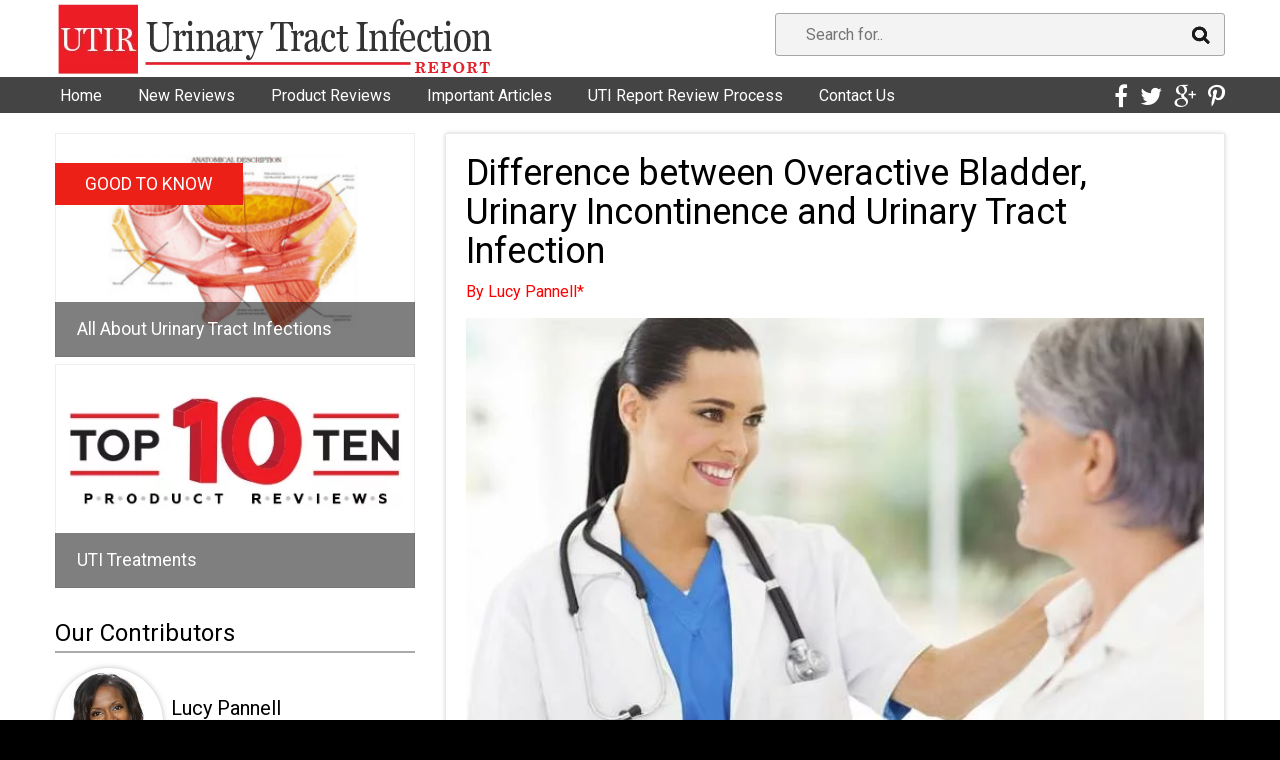

--- FILE ---
content_type: text/html; charset=UTF-8
request_url: https://utireport.org/urinary-tract-infection-information/difference-between-overactive-bladder-urinary-incontinence-and-urinary-tract-infection/
body_size: 13627
content:
<!DOCTYPE html>
<html lang="en">

<head>

<!-- Global site tag (gtag.js) - Google Analytics -->
<script async src="https://www.googletagmanager.com/gtag/js?id=UA-90419076-20"></script>
<script>
 window.dataLayer = window.dataLayer || [];
 function gtag(){dataLayer.push(arguments);}
 gtag('js', new Date());
 gtag('set', {
	'linker': {
	 	'domains' : ['approvedscience.com','uritrac.com']
	}
 });
 gtag('config', 'AW-867987982');
 gtag('config', 'UA-90419076-20');
</script>
<!-- Google Tag Manager -->
<script>(function(w,d,s,l,i){w[l]=w[l]||[];w[l].push({'gtm.start':
new Date().getTime(),event:'gtm.js'});var f=d.getElementsByTagName(s)[0],
j=d.createElement(s),dl=l!='dataLayer'?'&l='+l:'';j.async=true;j.src=
'https://www.googletagmanager.com/gtm.js?id='+i+dl;f.parentNode.insertBefore(j,f);
})(window,document,'script','dataLayer','GTM-NM825V');</script>
<!-- End Google Tag Manager -->

<!-- Google Tag Manager -->
<script>(function(w,d,s,l,i){w[l]=w[l]||[];w[l].push({'gtm.start':
new Date().getTime(),event:'gtm.js'});var f=d.getElementsByTagName(s)[0],
j=d.createElement(s),dl=l!='dataLayer'?'&l='+l:'';j.async=true;j.src=
'https://www.googletagmanager.com/gtm.js?id='+i+dl;f.parentNode.insertBefore(j,f);
})(window,document,'script','dataLayer','GTM-T4G5T92');</script>
<!-- End Google Tag Manager -->

	<title>
		Difference between Overactive Bladder, Urinary Incontinence and Urinary Tract Infection	</title>

	<meta charset="utf-8">
	<meta name="viewport" content="width=device-width, initial-scale=1.0">
	<meta name = "format-detection" content = "telephone=no" />
	<meta name="referrer" content="always" /> 
	<!-- FAVICON -->
	<link rel="apple-touch-icon" sizes="57x57" href="/wp-content/themes/surelytemple/img/favicon/apple-icon-57x57.png">
	<link rel="apple-touch-icon" sizes="60x60" href="/wp-content/themes/surelytemple/img/favicon/apple-icon-60x60.png">
	<link rel="apple-touch-icon" sizes="72x72" href="/wp-content/themes/surelytemple/img/favicon/apple-icon-72x72.png">
	<link rel="apple-touch-icon" sizes="76x76" href="/wp-content/themes/surelytemple/img/favicon/apple-icon-76x76.png">
	<link rel="apple-touch-icon" sizes="114x114" href="/wp-content/themes/surelytemple/img/favicon/apple-icon-114x114.png">
	<link rel="apple-touch-icon" sizes="120x120" href="/wp-content/themes/surelytemple/img/favicon/apple-icon-120x120.png">
	<link rel="apple-touch-icon" sizes="144x144" href="/wp-content/themes/surelytemple/img/favicon/apple-icon-144x144.png">
	<link rel="apple-touch-icon" sizes="152x152" href="/wp-content/themes/surelytemple/img/favicon/apple-icon-152x152.png">
	<link rel="apple-touch-icon" sizes="180x180" href="/wp-content/themes/surelytemple/img/favicon/apple-icon-180x180.png">
	<link rel="icon" type="image/png" sizes="192x192"  href="/wp-content/themes/surelytemple/img/favicon/android-icon-192x192.png">
	<link rel="icon" type="image/png" sizes="32x32" href="/wp-content/themes/surelytemple/img/favicon/favicon-32x32.png">
	<link rel="icon" type="image/png" sizes="96x96" href="/wp-content/themes/surelytemple/img/favicon/favicon-96x96.png">
	<link rel="icon" type="image/png" sizes="16x16" href="/wp-content/themes/surelytemple/img/favicon/favicon-16x16.png">
	<meta name="msapplication-TileColor" content="#ffffff">
	<meta name="msapplication-TileImage" content="href="/wp-content/themes/surelytemple/img/favicon/ms-icon-144x144.png">
	<meta name="theme-color" content="#ffffff">




	<!--CSS-->
	<link href='https://fonts.googleapis.com/css?family=Roboto' rel='stylesheet' type='text/css'>
	<link rel="stylesheet" href="/wp-content/themes/surelytemple/css/bootstrap.css" >
	<link rel="stylesheet" href="/wp-content/themes/surelytemple/style.css">
	<link rel="stylesheet" href="/wp-content/themes/surelytemple/fonts/font-awesome.css">
	<link rel="stylesheet" href="/wp-content/themes/surelytemple/js/lightbox/css/lightbox.css">
	<link href="https://netdna.bootstrapcdn.com/font-awesome/4.3.0/css/font-awesome.css" rel="stylesheet">
	<link rel="stylesheet" href="/siteStyle.css">

	<script src="https://ajax.googleapis.com/ajax/libs/jquery/2.1.3/jquery.min.js"></script>
	<script src="/wp-content/themes/surelytemple/js/jquery.mobile-events.min.js"></script>
	<script src="/wp-content/themes/surelytemple/js/menu.js" type="text/javascript"></script>


	<script>
		//	SEARCH FUNCTIONS
		function submitD(){
			var query = $("#searchQ").val();
			$( "#search" ).submit();
			//var new_location = "/search/?search=" + query;
		}
	</script>

	
	
	
	<meta name='robots' content='index, follow, max-image-preview:large, max-snippet:-1, max-video-preview:-1' />
	<style>img:is([sizes="auto" i], [sizes^="auto," i]) { contain-intrinsic-size: 3000px 1500px }</style>
	
	<!-- This site is optimized with the Yoast SEO plugin v26.3 - https://yoast.com/wordpress/plugins/seo/ -->
	<meta name="description" content="Overactive bladder (OAB), also known as overactive bladder syndrome, is a condition where there is a frequent feeling of needing to urinate to a degree that it negatively affects a person&#039;s life." />
	<link rel="canonical" href="https://utireport.org/urinary-tract-infection-information/difference-between-overactive-bladder-urinary-incontinence-and-urinary-tract-infection/" />
	<meta property="og:locale" content="en_US" />
	<meta property="og:type" content="article" />
	<meta property="og:title" content="Difference between Overactive Bladder, Urinary Incontinence and Urinary Tract Infection" />
	<meta property="og:description" content="Overactive bladder (OAB), also known as overactive bladder syndrome, is a condition where there is a frequent feeling of needing to urinate to a degree that it negatively affects a person&#039;s life." />
	<meta property="og:url" content="https://utireport.org/urinary-tract-infection-information/difference-between-overactive-bladder-urinary-incontinence-and-urinary-tract-infection/" />
	<meta property="og:site_name" content="Urinary Tract Infection Report" />
	<meta property="article:published_time" content="2016-04-15T05:24:42+00:00" />
	<meta property="article:modified_time" content="2016-12-15T20:29:21+00:00" />
	<meta property="og:image" content="https://utireport.org/wp-content/uploads/2015/10/incontinence-clinical-research-port-orange-1024x682.jpg" />
	<meta property="og:image:width" content="691" />
	<meta property="og:image:height" content="419" />
	<meta property="og:image:type" content="image/jpeg" />
	<meta name="author" content="Lucy Pannell" />
	<meta name="twitter:card" content="summary_large_image" />
	<meta name="twitter:label1" content="Written by" />
	<meta name="twitter:data1" content="Lucy Pannell" />
	<meta name="twitter:label2" content="Est. reading time" />
	<meta name="twitter:data2" content="3 minutes" />
	<script type="application/ld+json" class="yoast-schema-graph">{"@context":"https://schema.org","@graph":[{"@type":"WebPage","@id":"https://utireport.org/urinary-tract-infection-information/difference-between-overactive-bladder-urinary-incontinence-and-urinary-tract-infection/","url":"https://utireport.org/urinary-tract-infection-information/difference-between-overactive-bladder-urinary-incontinence-and-urinary-tract-infection/","name":"Difference between Overactive Bladder, Urinary Incontinence and Urinary Tract Infection","isPartOf":{"@id":"https://utireport.org/#website"},"primaryImageOfPage":{"@id":"https://utireport.org/urinary-tract-infection-information/difference-between-overactive-bladder-urinary-incontinence-and-urinary-tract-infection/#primaryimage"},"image":{"@id":"https://utireport.org/urinary-tract-infection-information/difference-between-overactive-bladder-urinary-incontinence-and-urinary-tract-infection/#primaryimage"},"thumbnailUrl":"https://utireport.org/wp-content/uploads/2015/10/incontinence-clinical-research-port-orange-1024x682.jpg","datePublished":"2016-04-15T05:24:42+00:00","dateModified":"2016-12-15T20:29:21+00:00","author":{"@id":"https://utireport.org/#/schema/person/696c843d74b062645e92319e0697b485"},"description":"Overactive bladder (OAB), also known as overactive bladder syndrome, is a condition where there is a frequent feeling of needing to urinate to a degree that it negatively affects a person's life.","breadcrumb":{"@id":"https://utireport.org/urinary-tract-infection-information/difference-between-overactive-bladder-urinary-incontinence-and-urinary-tract-infection/#breadcrumb"},"inLanguage":"en-US","potentialAction":[{"@type":"ReadAction","target":["https://utireport.org/urinary-tract-infection-information/difference-between-overactive-bladder-urinary-incontinence-and-urinary-tract-infection/"]}]},{"@type":"ImageObject","inLanguage":"en-US","@id":"https://utireport.org/urinary-tract-infection-information/difference-between-overactive-bladder-urinary-incontinence-and-urinary-tract-infection/#primaryimage","url":"https://utireport.org/wp-content/uploads/2015/10/incontinence-clinical-research-port-orange-1024x682.jpg","contentUrl":"https://utireport.org/wp-content/uploads/2015/10/incontinence-clinical-research-port-orange-1024x682.jpg","width":691,"height":419},{"@type":"BreadcrumbList","@id":"https://utireport.org/urinary-tract-infection-information/difference-between-overactive-bladder-urinary-incontinence-and-urinary-tract-infection/#breadcrumb","itemListElement":[{"@type":"ListItem","position":1,"name":"Home","item":"https://utireport.org/"},{"@type":"ListItem","position":2,"name":"Difference between Overactive Bladder, Urinary Incontinence and Urinary Tract Infection"}]},{"@type":"WebSite","@id":"https://utireport.org/#website","url":"https://utireport.org/","name":"Urinary Tract Infection Report","description":"Urinary Tract Infection Report","potentialAction":[{"@type":"SearchAction","target":{"@type":"EntryPoint","urlTemplate":"https://utireport.org/?s={search_term_string}"},"query-input":{"@type":"PropertyValueSpecification","valueRequired":true,"valueName":"search_term_string"}}],"inLanguage":"en-US"},{"@type":"Person","@id":"https://utireport.org/#/schema/person/696c843d74b062645e92319e0697b485","name":"Lucy Pannell","image":{"@type":"ImageObject","inLanguage":"en-US","@id":"https://utireport.org/#/schema/person/image/","url":"https://secure.gravatar.com/avatar/3b8298e188ee46d4ebfbdf0d4450558d9e87b5508e496d00dd99672fdcfdb477?s=96&d=mm&r=g","contentUrl":"https://secure.gravatar.com/avatar/3b8298e188ee46d4ebfbdf0d4450558d9e87b5508e496d00dd99672fdcfdb477?s=96&d=mm&r=g","caption":"Lucy Pannell"},"url":"https://utireport.org/author/lucy-pannell/"}]}</script>
	<!-- / Yoast SEO plugin. -->


<script type="text/javascript">
/* <![CDATA[ */
window._wpemojiSettings = {"baseUrl":"https:\/\/s.w.org\/images\/core\/emoji\/16.0.1\/72x72\/","ext":".png","svgUrl":"https:\/\/s.w.org\/images\/core\/emoji\/16.0.1\/svg\/","svgExt":".svg","source":{"concatemoji":"https:\/\/utireport.org\/wp-includes\/js\/wp-emoji-release.min.js?ver=6.8.3"}};
/*! This file is auto-generated */
!function(s,n){var o,i,e;function c(e){try{var t={supportTests:e,timestamp:(new Date).valueOf()};sessionStorage.setItem(o,JSON.stringify(t))}catch(e){}}function p(e,t,n){e.clearRect(0,0,e.canvas.width,e.canvas.height),e.fillText(t,0,0);var t=new Uint32Array(e.getImageData(0,0,e.canvas.width,e.canvas.height).data),a=(e.clearRect(0,0,e.canvas.width,e.canvas.height),e.fillText(n,0,0),new Uint32Array(e.getImageData(0,0,e.canvas.width,e.canvas.height).data));return t.every(function(e,t){return e===a[t]})}function u(e,t){e.clearRect(0,0,e.canvas.width,e.canvas.height),e.fillText(t,0,0);for(var n=e.getImageData(16,16,1,1),a=0;a<n.data.length;a++)if(0!==n.data[a])return!1;return!0}function f(e,t,n,a){switch(t){case"flag":return n(e,"\ud83c\udff3\ufe0f\u200d\u26a7\ufe0f","\ud83c\udff3\ufe0f\u200b\u26a7\ufe0f")?!1:!n(e,"\ud83c\udde8\ud83c\uddf6","\ud83c\udde8\u200b\ud83c\uddf6")&&!n(e,"\ud83c\udff4\udb40\udc67\udb40\udc62\udb40\udc65\udb40\udc6e\udb40\udc67\udb40\udc7f","\ud83c\udff4\u200b\udb40\udc67\u200b\udb40\udc62\u200b\udb40\udc65\u200b\udb40\udc6e\u200b\udb40\udc67\u200b\udb40\udc7f");case"emoji":return!a(e,"\ud83e\udedf")}return!1}function g(e,t,n,a){var r="undefined"!=typeof WorkerGlobalScope&&self instanceof WorkerGlobalScope?new OffscreenCanvas(300,150):s.createElement("canvas"),o=r.getContext("2d",{willReadFrequently:!0}),i=(o.textBaseline="top",o.font="600 32px Arial",{});return e.forEach(function(e){i[e]=t(o,e,n,a)}),i}function t(e){var t=s.createElement("script");t.src=e,t.defer=!0,s.head.appendChild(t)}"undefined"!=typeof Promise&&(o="wpEmojiSettingsSupports",i=["flag","emoji"],n.supports={everything:!0,everythingExceptFlag:!0},e=new Promise(function(e){s.addEventListener("DOMContentLoaded",e,{once:!0})}),new Promise(function(t){var n=function(){try{var e=JSON.parse(sessionStorage.getItem(o));if("object"==typeof e&&"number"==typeof e.timestamp&&(new Date).valueOf()<e.timestamp+604800&&"object"==typeof e.supportTests)return e.supportTests}catch(e){}return null}();if(!n){if("undefined"!=typeof Worker&&"undefined"!=typeof OffscreenCanvas&&"undefined"!=typeof URL&&URL.createObjectURL&&"undefined"!=typeof Blob)try{var e="postMessage("+g.toString()+"("+[JSON.stringify(i),f.toString(),p.toString(),u.toString()].join(",")+"));",a=new Blob([e],{type:"text/javascript"}),r=new Worker(URL.createObjectURL(a),{name:"wpTestEmojiSupports"});return void(r.onmessage=function(e){c(n=e.data),r.terminate(),t(n)})}catch(e){}c(n=g(i,f,p,u))}t(n)}).then(function(e){for(var t in e)n.supports[t]=e[t],n.supports.everything=n.supports.everything&&n.supports[t],"flag"!==t&&(n.supports.everythingExceptFlag=n.supports.everythingExceptFlag&&n.supports[t]);n.supports.everythingExceptFlag=n.supports.everythingExceptFlag&&!n.supports.flag,n.DOMReady=!1,n.readyCallback=function(){n.DOMReady=!0}}).then(function(){return e}).then(function(){var e;n.supports.everything||(n.readyCallback(),(e=n.source||{}).concatemoji?t(e.concatemoji):e.wpemoji&&e.twemoji&&(t(e.twemoji),t(e.wpemoji)))}))}((window,document),window._wpemojiSettings);
/* ]]> */
</script>
<style id='wp-emoji-styles-inline-css' type='text/css'>

	img.wp-smiley, img.emoji {
		display: inline !important;
		border: none !important;
		box-shadow: none !important;
		height: 1em !important;
		width: 1em !important;
		margin: 0 0.07em !important;
		vertical-align: -0.1em !important;
		background: none !important;
		padding: 0 !important;
	}
</style>
<link rel='stylesheet' id='wp-block-library-css' href='https://utireport.org/wp-includes/css/dist/block-library/style.min.css?ver=6.8.3' type='text/css' media='all' />
<style id='classic-theme-styles-inline-css' type='text/css'>
/*! This file is auto-generated */
.wp-block-button__link{color:#fff;background-color:#32373c;border-radius:9999px;box-shadow:none;text-decoration:none;padding:calc(.667em + 2px) calc(1.333em + 2px);font-size:1.125em}.wp-block-file__button{background:#32373c;color:#fff;text-decoration:none}
</style>
<style id='global-styles-inline-css' type='text/css'>
:root{--wp--preset--aspect-ratio--square: 1;--wp--preset--aspect-ratio--4-3: 4/3;--wp--preset--aspect-ratio--3-4: 3/4;--wp--preset--aspect-ratio--3-2: 3/2;--wp--preset--aspect-ratio--2-3: 2/3;--wp--preset--aspect-ratio--16-9: 16/9;--wp--preset--aspect-ratio--9-16: 9/16;--wp--preset--color--black: #000000;--wp--preset--color--cyan-bluish-gray: #abb8c3;--wp--preset--color--white: #ffffff;--wp--preset--color--pale-pink: #f78da7;--wp--preset--color--vivid-red: #cf2e2e;--wp--preset--color--luminous-vivid-orange: #ff6900;--wp--preset--color--luminous-vivid-amber: #fcb900;--wp--preset--color--light-green-cyan: #7bdcb5;--wp--preset--color--vivid-green-cyan: #00d084;--wp--preset--color--pale-cyan-blue: #8ed1fc;--wp--preset--color--vivid-cyan-blue: #0693e3;--wp--preset--color--vivid-purple: #9b51e0;--wp--preset--gradient--vivid-cyan-blue-to-vivid-purple: linear-gradient(135deg,rgba(6,147,227,1) 0%,rgb(155,81,224) 100%);--wp--preset--gradient--light-green-cyan-to-vivid-green-cyan: linear-gradient(135deg,rgb(122,220,180) 0%,rgb(0,208,130) 100%);--wp--preset--gradient--luminous-vivid-amber-to-luminous-vivid-orange: linear-gradient(135deg,rgba(252,185,0,1) 0%,rgba(255,105,0,1) 100%);--wp--preset--gradient--luminous-vivid-orange-to-vivid-red: linear-gradient(135deg,rgba(255,105,0,1) 0%,rgb(207,46,46) 100%);--wp--preset--gradient--very-light-gray-to-cyan-bluish-gray: linear-gradient(135deg,rgb(238,238,238) 0%,rgb(169,184,195) 100%);--wp--preset--gradient--cool-to-warm-spectrum: linear-gradient(135deg,rgb(74,234,220) 0%,rgb(151,120,209) 20%,rgb(207,42,186) 40%,rgb(238,44,130) 60%,rgb(251,105,98) 80%,rgb(254,248,76) 100%);--wp--preset--gradient--blush-light-purple: linear-gradient(135deg,rgb(255,206,236) 0%,rgb(152,150,240) 100%);--wp--preset--gradient--blush-bordeaux: linear-gradient(135deg,rgb(254,205,165) 0%,rgb(254,45,45) 50%,rgb(107,0,62) 100%);--wp--preset--gradient--luminous-dusk: linear-gradient(135deg,rgb(255,203,112) 0%,rgb(199,81,192) 50%,rgb(65,88,208) 100%);--wp--preset--gradient--pale-ocean: linear-gradient(135deg,rgb(255,245,203) 0%,rgb(182,227,212) 50%,rgb(51,167,181) 100%);--wp--preset--gradient--electric-grass: linear-gradient(135deg,rgb(202,248,128) 0%,rgb(113,206,126) 100%);--wp--preset--gradient--midnight: linear-gradient(135deg,rgb(2,3,129) 0%,rgb(40,116,252) 100%);--wp--preset--font-size--small: 13px;--wp--preset--font-size--medium: 20px;--wp--preset--font-size--large: 36px;--wp--preset--font-size--x-large: 42px;--wp--preset--spacing--20: 0.44rem;--wp--preset--spacing--30: 0.67rem;--wp--preset--spacing--40: 1rem;--wp--preset--spacing--50: 1.5rem;--wp--preset--spacing--60: 2.25rem;--wp--preset--spacing--70: 3.38rem;--wp--preset--spacing--80: 5.06rem;--wp--preset--shadow--natural: 6px 6px 9px rgba(0, 0, 0, 0.2);--wp--preset--shadow--deep: 12px 12px 50px rgba(0, 0, 0, 0.4);--wp--preset--shadow--sharp: 6px 6px 0px rgba(0, 0, 0, 0.2);--wp--preset--shadow--outlined: 6px 6px 0px -3px rgba(255, 255, 255, 1), 6px 6px rgba(0, 0, 0, 1);--wp--preset--shadow--crisp: 6px 6px 0px rgba(0, 0, 0, 1);}:where(.is-layout-flex){gap: 0.5em;}:where(.is-layout-grid){gap: 0.5em;}body .is-layout-flex{display: flex;}.is-layout-flex{flex-wrap: wrap;align-items: center;}.is-layout-flex > :is(*, div){margin: 0;}body .is-layout-grid{display: grid;}.is-layout-grid > :is(*, div){margin: 0;}:where(.wp-block-columns.is-layout-flex){gap: 2em;}:where(.wp-block-columns.is-layout-grid){gap: 2em;}:where(.wp-block-post-template.is-layout-flex){gap: 1.25em;}:where(.wp-block-post-template.is-layout-grid){gap: 1.25em;}.has-black-color{color: var(--wp--preset--color--black) !important;}.has-cyan-bluish-gray-color{color: var(--wp--preset--color--cyan-bluish-gray) !important;}.has-white-color{color: var(--wp--preset--color--white) !important;}.has-pale-pink-color{color: var(--wp--preset--color--pale-pink) !important;}.has-vivid-red-color{color: var(--wp--preset--color--vivid-red) !important;}.has-luminous-vivid-orange-color{color: var(--wp--preset--color--luminous-vivid-orange) !important;}.has-luminous-vivid-amber-color{color: var(--wp--preset--color--luminous-vivid-amber) !important;}.has-light-green-cyan-color{color: var(--wp--preset--color--light-green-cyan) !important;}.has-vivid-green-cyan-color{color: var(--wp--preset--color--vivid-green-cyan) !important;}.has-pale-cyan-blue-color{color: var(--wp--preset--color--pale-cyan-blue) !important;}.has-vivid-cyan-blue-color{color: var(--wp--preset--color--vivid-cyan-blue) !important;}.has-vivid-purple-color{color: var(--wp--preset--color--vivid-purple) !important;}.has-black-background-color{background-color: var(--wp--preset--color--black) !important;}.has-cyan-bluish-gray-background-color{background-color: var(--wp--preset--color--cyan-bluish-gray) !important;}.has-white-background-color{background-color: var(--wp--preset--color--white) !important;}.has-pale-pink-background-color{background-color: var(--wp--preset--color--pale-pink) !important;}.has-vivid-red-background-color{background-color: var(--wp--preset--color--vivid-red) !important;}.has-luminous-vivid-orange-background-color{background-color: var(--wp--preset--color--luminous-vivid-orange) !important;}.has-luminous-vivid-amber-background-color{background-color: var(--wp--preset--color--luminous-vivid-amber) !important;}.has-light-green-cyan-background-color{background-color: var(--wp--preset--color--light-green-cyan) !important;}.has-vivid-green-cyan-background-color{background-color: var(--wp--preset--color--vivid-green-cyan) !important;}.has-pale-cyan-blue-background-color{background-color: var(--wp--preset--color--pale-cyan-blue) !important;}.has-vivid-cyan-blue-background-color{background-color: var(--wp--preset--color--vivid-cyan-blue) !important;}.has-vivid-purple-background-color{background-color: var(--wp--preset--color--vivid-purple) !important;}.has-black-border-color{border-color: var(--wp--preset--color--black) !important;}.has-cyan-bluish-gray-border-color{border-color: var(--wp--preset--color--cyan-bluish-gray) !important;}.has-white-border-color{border-color: var(--wp--preset--color--white) !important;}.has-pale-pink-border-color{border-color: var(--wp--preset--color--pale-pink) !important;}.has-vivid-red-border-color{border-color: var(--wp--preset--color--vivid-red) !important;}.has-luminous-vivid-orange-border-color{border-color: var(--wp--preset--color--luminous-vivid-orange) !important;}.has-luminous-vivid-amber-border-color{border-color: var(--wp--preset--color--luminous-vivid-amber) !important;}.has-light-green-cyan-border-color{border-color: var(--wp--preset--color--light-green-cyan) !important;}.has-vivid-green-cyan-border-color{border-color: var(--wp--preset--color--vivid-green-cyan) !important;}.has-pale-cyan-blue-border-color{border-color: var(--wp--preset--color--pale-cyan-blue) !important;}.has-vivid-cyan-blue-border-color{border-color: var(--wp--preset--color--vivid-cyan-blue) !important;}.has-vivid-purple-border-color{border-color: var(--wp--preset--color--vivid-purple) !important;}.has-vivid-cyan-blue-to-vivid-purple-gradient-background{background: var(--wp--preset--gradient--vivid-cyan-blue-to-vivid-purple) !important;}.has-light-green-cyan-to-vivid-green-cyan-gradient-background{background: var(--wp--preset--gradient--light-green-cyan-to-vivid-green-cyan) !important;}.has-luminous-vivid-amber-to-luminous-vivid-orange-gradient-background{background: var(--wp--preset--gradient--luminous-vivid-amber-to-luminous-vivid-orange) !important;}.has-luminous-vivid-orange-to-vivid-red-gradient-background{background: var(--wp--preset--gradient--luminous-vivid-orange-to-vivid-red) !important;}.has-very-light-gray-to-cyan-bluish-gray-gradient-background{background: var(--wp--preset--gradient--very-light-gray-to-cyan-bluish-gray) !important;}.has-cool-to-warm-spectrum-gradient-background{background: var(--wp--preset--gradient--cool-to-warm-spectrum) !important;}.has-blush-light-purple-gradient-background{background: var(--wp--preset--gradient--blush-light-purple) !important;}.has-blush-bordeaux-gradient-background{background: var(--wp--preset--gradient--blush-bordeaux) !important;}.has-luminous-dusk-gradient-background{background: var(--wp--preset--gradient--luminous-dusk) !important;}.has-pale-ocean-gradient-background{background: var(--wp--preset--gradient--pale-ocean) !important;}.has-electric-grass-gradient-background{background: var(--wp--preset--gradient--electric-grass) !important;}.has-midnight-gradient-background{background: var(--wp--preset--gradient--midnight) !important;}.has-small-font-size{font-size: var(--wp--preset--font-size--small) !important;}.has-medium-font-size{font-size: var(--wp--preset--font-size--medium) !important;}.has-large-font-size{font-size: var(--wp--preset--font-size--large) !important;}.has-x-large-font-size{font-size: var(--wp--preset--font-size--x-large) !important;}
:where(.wp-block-post-template.is-layout-flex){gap: 1.25em;}:where(.wp-block-post-template.is-layout-grid){gap: 1.25em;}
:where(.wp-block-columns.is-layout-flex){gap: 2em;}:where(.wp-block-columns.is-layout-grid){gap: 2em;}
:root :where(.wp-block-pullquote){font-size: 1.5em;line-height: 1.6;}
</style>
<link rel='stylesheet' id='page-in-page-css-0-css' href='https://utireport.org/wp-content/plugins/page-in-page/inc/style.css?ver=6.8.3' type='text/css' media='all' />
<script type="text/javascript" src="https://utireport.org/wp-includes/js/jquery/jquery.min.js?ver=3.7.1" id="jquery-core-js"></script>
<script type="text/javascript" src="https://utireport.org/wp-includes/js/jquery/jquery-migrate.min.js?ver=3.4.1" id="jquery-migrate-js"></script>
<script type="text/javascript" src="https://utireport.org/wp-content/plugins/page-in-page/inc/app.js?ver=6.8.3" id="page-in-page-js-0-js"></script>
<link rel="https://api.w.org/" href="https://utireport.org/wp-json/" /><link rel="alternate" title="JSON" type="application/json" href="https://utireport.org/wp-json/wp/v2/posts/3825" /><link rel="EditURI" type="application/rsd+xml" title="RSD" href="https://utireport.org/xmlrpc.php?rsd" />
<meta name="generator" content="WordPress 6.8.3" />
<link rel='shortlink' href='https://utireport.org/?p=3825' />
<link rel="alternate" title="oEmbed (JSON)" type="application/json+oembed" href="https://utireport.org/wp-json/oembed/1.0/embed?url=https%3A%2F%2Futireport.org%2Furinary-tract-infection-information%2Fdifference-between-overactive-bladder-urinary-incontinence-and-urinary-tract-infection%2F" />
<link rel="alternate" title="oEmbed (XML)" type="text/xml+oembed" href="https://utireport.org/wp-json/oembed/1.0/embed?url=https%3A%2F%2Futireport.org%2Furinary-tract-infection-information%2Fdifference-between-overactive-bladder-urinary-incontinence-and-urinary-tract-infection%2F&#038;format=xml" />

</head>
<body class="">

    <!-- Google Tag Manager (noscript) -->
<noscript><iframe src="https://www.googletagmanager.com/ns.html?id=GTM-NM825V"
height="0" width="0" style="display:none;visibility:hidden"></iframe></noscript>
<!-- End Google Tag Manager (noscript) -->

<!-- Google Tag Manager (noscript) -->
<noscript><iframe src="https://www.googletagmanager.com/ns.html?id=GTM-T4G5T92"
height="0" width="0" style="display:none;visibility:hidden"></iframe></noscript>
<!-- End Google Tag Manager (noscript) -->

	<!-- MOBILE NAV MENU -->
	<nav class="navMenu" id="nav-menu">
			<ul id="menu-main_nav" class="nav navmenu-nav"><li id="menu-item-3154" class="menu-item menu-item-type-custom menu-item-object-custom menu-item-3154"><a href="/"><span class="navRedAr">&rtrif;</span> <span class="redLet">Home</span></a></li>
<li id="menu-item-3180" class="menu-item menu-item-type-post_type menu-item-object-page menu-item-3180"><a href="https://utireport.org/new-reviews/"><span class="navRedAr">&rtrif;</span> <span class="redLet">New Reviews</span></a></li>
<li id="menu-item-3155" class="menu-item menu-item-type-post_type menu-item-object-page menu-item-3155"><a href="https://utireport.org/product-reviews/"><span class="navRedAr">&rtrif;</span> <span class="redLet">Product Reviews</span></a></li>
<li id="menu-item-3182" class="menu-item menu-item-type-post_type menu-item-object-page menu-item-3182"><a href="https://utireport.org/important-articles/"><span class="navRedAr">&rtrif;</span> <span class="redLet">Important Articles</span></a></li>
<li id="menu-item-3181" class="menu-item menu-item-type-post_type menu-item-object-page menu-item-3181"><a href="https://utireport.org/review-process/"><span class="navRedAr">&rtrif;</span> <span class="redLet">UTI Report Review Process</span></a></li>
<li id="menu-item-3183" class="menu-item menu-item-type-post_type menu-item-object-page menu-item-3183"><a href="https://utireport.org/contact/"><span class="navRedAr">&rtrif;</span> <span class="redLet">Contact Us</span></a></li>
</ul>		<div id="showNavMenuBg" class="navMenuBg"></div>
	</nav>

	<!-- HEADER -->
	<header class="indent">
		<div class="container noPadding">

			<!-- LOGO -->
			<a href="/"><img class="logoImg" src="/wp-content/themes/surelytemple/img/logo2.png" alt="logo"></a>

			<!-- SEARCH BOX - DESKTOP ONLY -->
			<form id="search" class="search hidden-xs" action="/search" accept-charset="utf-8">
				<input type="text" placeholder="Search for.." name="search" id="searchQ" value="">
				<a href="javascript:void(0)" onClick="return submitD()"><img src="/wp-content/themes/surelytemple/img/magnify.png" alt=""></a>
			</form>
		</div>

		<!-- HEADER MENU -->
		<div id="nav" class="box clearfix">
			<div class="container noPadding">

				<div class="container noPadding">

					<!-- DESKTOP MENU -->
					<nav class="navbar navbar-default navbar-static-top tm_navbar clearfix" role="navigation">
						<ul class="nav sf-menu clearfix">
							<div class="menu-main_nav-container"><ul id="menu-main_nav-1" class="menu"><li class="menu-item menu-item-type-custom menu-item-object-custom menu-item-3154"><a href="/">Home</a></li>
<li class="menu-item menu-item-type-post_type menu-item-object-page menu-item-3180"><a href="https://utireport.org/new-reviews/">New Reviews</a></li>
<li class="menu-item menu-item-type-post_type menu-item-object-page menu-item-3155"><a href="https://utireport.org/product-reviews/">Product Reviews</a></li>
<li class="menu-item menu-item-type-post_type menu-item-object-page menu-item-3182"><a href="https://utireport.org/important-articles/">Important Articles</a></li>
<li class="menu-item menu-item-type-post_type menu-item-object-page menu-item-3181"><a href="https://utireport.org/review-process/">UTI Report Review Process</a></li>
<li class="menu-item menu-item-type-post_type menu-item-object-page menu-item-3183"><a href="https://utireport.org/contact/">Contact Us</a></li>
</ul></div>						</ul>
					</nav>

					<!-- MOBILE MENU -->
					<div class="hidden-sm hidden-md  hidden-lg hidden-xl mobMenS">
						<div class="menBut">
							<span id="showNavMenu">MENU</span>
						</div>
						<img class="showMobSer" src="/wp-content/themes/surelytemple/img/search_button.png">
					</div>

					<!-- SOCIAL MEDIA ICONS (DESKTOP AND MOBILE) -->
					<ul class="share-buttons hidden-sm">
						<li><a href="https://www.facebook.com/sharer/sharer.php?u=http%3A%2F%2Futireport.org/urinary-tract-infection-information/difference-between-overactive-bladder-urinary-incontinence-and-urinary-tract-infection/&t=" target="_blank" title="Share on Facebook"><i class="fa fa-facebook"></i></a></li>
						<li><a href="https://twitter.com/intent/tweet?source=http%3A%2F%2Futireport.org/urinary-tract-infection-information/difference-between-overactive-bladder-urinary-incontinence-and-urinary-tract-infection/&text=:%20http%3A%2F%2Futireport.org/urinary-tract-infection-information/difference-between-overactive-bladder-urinary-incontinence-and-urinary-tract-infection/" target="_blank" title="Tweet"><i class="fa fa-twitter"></i></a></li>
						<li><a href="https://plus.google.com/share?url=http%3A%2F%2Futireport.org/urinary-tract-infection-information/difference-between-overactive-bladder-urinary-incontinence-and-urinary-tract-infection/" target="_blank" title="Share on Google+"><i class="fa fa-google-plus"></i></a></li>
						<li><a href="https://pinterest.com/pin/create/button/?url=http%3A%2F%2Futireport.org/urinary-tract-infection-information/difference-between-overactive-bladder-urinary-incontinence-and-urinary-tract-infection/&description=" target="_blank" title="Pin it"><i class="fa fa-pinterest-p"></i></a></li>
					</ul>

					<!-- Trigger/Open The Modal -->
					<div class="hidden-xs hidden-md hidden-lg">
						<div id="myBtn"><i class="fa fa-share-alt-square" aria-hidden="true"></i></div>
						<!-- The Modal -->
						<div id="myModal" class="modal">
						  <!-- Modal content -->
						  <div class="modal-content">
						    <div class="modal-header">
						      <span class="close">×</span>
						      <h2>Share</h2>
						    </div>
						    <div class="modal-body">
									<p>
										<ul class="shareButtonModal">
											<li><a href="https://www.facebook.com/sharer/sharer.php?u=http%3A%2F%2Futireport.org/urinary-tract-infection-information/difference-between-overactive-bladder-urinary-incontinence-and-urinary-tract-infection/&t=" target="_blank" title="Share on Facebook"><i class="fa fa-facebook"></i></a></li>
											<li><a href="https://twitter.com/intent/tweet?source=http%3A%2F%2Futireport.org/urinary-tract-infection-information/difference-between-overactive-bladder-urinary-incontinence-and-urinary-tract-infection/&text=:%20http%3A%2F%2Futireport.org/urinary-tract-infection-information/difference-between-overactive-bladder-urinary-incontinence-and-urinary-tract-infection/" target="_blank" title="Tweet"><i class="fa fa-twitter"></i></a></li>
											<li><a href="https://plus.google.com/share?url=http%3A%2F%2Futireport.org/urinary-tract-infection-information/difference-between-overactive-bladder-urinary-incontinence-and-urinary-tract-infection/" target="_blank" title="Share on Google+"><i class="fa fa-google-plus"></i></a></li>
											<li><a href="https://pinterest.com/pin/create/button/?url=http%3A%2F%2Futireport.org/urinary-tract-infection-information/difference-between-overactive-bladder-urinary-incontinence-and-urinary-tract-infection/&description=" target="_blank" title="Pin it"><i class="fa fa-pinterest-p"></i></a></li>
										</ul>
									</p>
						    </div>
						    <!--div class="modal-footer">
						      <h3>Modal Footer</h3>
						    </div-->
						  </div>
						</div>
					</div>
					<!-- End Trigger/Open The Modal -->

				</div>
			</div>
		</div>

		<!-- MOBILE SEARCH BOX -->
		<div class="mobSearch hidden-sm hidden-md hidden-lg hidden-xl">
			<form id="search" action="/search" class="search" accept-charset="utf-8">
				<input type="text" placeholder="Search for.." name="search" id="searchQ" value="">
				<a href="javascript:void(0)" onClick="return submitD()"><img src="/wp-content/themes/surelytemple/img/magnify.png" alt=""></a>
			</form>
		</div>
	</header>

<div class="content"> 
	<div class="container">
		<div class="row">
		
			<!-- MAIN POST CONTAINER -->
			<div class="col-lg-8 col-md-8 col-sm-12 postContainer floatRightDt">
			
				<!-- GET THE POST -->				
				<!-- THE POST TITLE -->
				<div  >
					<h1>
													Difference between Overactive Bladder, Urinary Incontinence and Urinary Tract Infection											</h1>
					<div class="authorDate">
													<a class="redLink" href="/author/lucy-pannell">By Lucy Pannell*</a> <!--&middot; <time datetime="2014-01-01">Oct 29, 2018</time>-->
											</div>
				</div>

				<!-- IF THE POST IS A PRODUCT REVIEW, SHOW REVIEW IMAGE AND RATINGS -->
									<!-- START THE MAIN THUMB AND RATINGS CONTAINER -->
					<div class="artThmb alignleft noPadding">
						<img width="691" height="419" src="https://utireport.org/wp-content/uploads/2015/10/incontinence-clinical-research-port-orange-1024x682.jpg" class="attachment-post-thumbnail size-post-thumbnail wp-post-image" alt="" decoding="async" fetchpriority="high" srcset="https://utireport.org/wp-content/uploads/2015/10/incontinence-clinical-research-port-orange-1024x682.jpg 691w, https://utireport.org/wp-content/uploads/2015/10/incontinence-clinical-research-port-orange-1024x682-300x182.jpg 300w, https://utireport.org/wp-content/uploads/2015/10/incontinence-clinical-research-port-orange-1024x682-358x217.jpg 358w" sizes="(max-width: 691px) 100vw, 691px" />					</div>
							
				<!-- THE POST CONTENT -->
				<div class="postContent">
											<p style="text-align: justify;"><strong>Overactive bladder (OAB</strong>), also known as overactive bladder syndrome, is a condition where there is a frequent feeling of needing to urinate to a degree that it negatively affects a person&#8217;s life. The frequent need to urinate may occur during the day, at night, or both. Risk factors include obesity, caffeine, and constipation. Poorly controlled diabetes, poor functional mobility, and chronic pelvic pain may worsen the symptoms. People often have the symptoms for a long time before seeking treatment and the condition is sometimes identified by caregivers. Diagnosis is based on a person&#8217;s signs and symptoms and requires other problems such as urinary tract infections or neurological conditions to be excluded. The amount of urine passed during each urination is relatively small. Pain while urinating suggests that there is a problem other than overactive bladder. Specific treatment is not always required. If treatment is desired pelvic floor exercises, bladder training, and other behavioral methods are initially recommended. Weight loss in those who are overweight, decreasing caffeine consumption, and drinking moderate fluids, can also have benefits. Medications, typically of the anti-muscarinic type, are only recommended if other measures are not effective. They are no more effective than behavioral methods; however, they are associated with side effects, particularly in older people.</p>
<p style="text-align: justify;"><strong><img decoding="async" class="alignright size-full wp-image-3827" src="https://utireport.org/wp-content/uploads/2015/11/bedwetting.jpg" alt="Frequent Urination- Twenty Five Possible Reasons" width="370" height="263" srcset="https://utireport.org/wp-content/uploads/2015/11/bedwetting.jpg 370w, https://utireport.org/wp-content/uploads/2015/11/bedwetting-300x213.jpg 300w, https://utireport.org/wp-content/uploads/2015/11/bedwetting-305x217.jpg 305w" sizes="(max-width: 370px) 100vw, 370px" />Urinary incontinence</strong> also known as involuntary urination is any leakage of urine. It is a common and distressing problem, which may have a large impact on quality of life. Urinary incontinence is often a result of an underlying medical condition but is under-reported to medical practitioners. Enuresis is often used to refer to urinary incontinence primarily in children, such as nocturnal enuresis (bed wetting).</p>
<p style="text-align: justify;">There are four main types of incontinence:</p>
<ul style="text-align: justify;">
<li>Urge incontinence due to an overactive bladder</li>
<li>Stress incontinence due to poor closure of the bladder</li>
<li>Overflow incontinence due to either poor bladder contraction or blockage of the urethra</li>
<li>Functional incontinence due to medications or health problems making it difficult to reach the bathroom</li>
</ul>
<p style="text-align: justify;">Treatments include pelvic floor muscle training, bladder training, and electrical stimulation. The benefit of medications is small and long term safety is unclear.<img decoding="async" class="alignright size-full wp-image-3952" src="https://utireport.org/wp-content/uploads/2015/10/Home-Remedies-for-UTI.jpg" alt="Difference between Overactive Bladder, Urinary Incontinence and Urinary Tract Infection" width="220" height="330" srcset="https://utireport.org/wp-content/uploads/2015/10/Home-Remedies-for-UTI.jpg 220w, https://utireport.org/wp-content/uploads/2015/10/Home-Remedies-for-UTI-200x300.jpg 200w, https://utireport.org/wp-content/uploads/2015/10/Home-Remedies-for-UTI-145x217.jpg 145w" sizes="(max-width: 220px) 100vw, 220px" /></p>
<p style="text-align: justify;"><strong>UTI </strong>or <strong>Urinary Tract Infection</strong> occurs when bacteria gets into your urine and travels up to your bladder. UTIs cause more than 8.1 million visits to health care providers each year. About 10 in 25 women and 3 in 25 men will have symptoms of at least 1 <a href="https://utireport.org/urinary-tract-infection-information/urinary-tract-infection/">UTI</a> during their lifetime.</p>
<p style="text-align: justify;">To identify a UTI, keep an eye out for the following symptoms:</p>
<ul style="text-align: justify;">
<li>A burning feeling when you urinate</li>
<li>A frequent or intense urge to urinate, even though little comes out when you do</li>
<li>Pain or pressure in your back or lower abdomen</li>
<li>Cloudy, dark, bloody, or strange-smelling urine</li>
<li>Feeling tired or shaky</li>
<li>Fever or chills (a sign the infection may have reached your kidneys)</li>
</ul>
<p style="text-align: justify;">If you suspect you have a urinary tract infection, head to the doctor. You&#8217;ll be asked to give a urine sample, which will be tested for the presence of UTI-causing bacteria. <a href="https://en.wikipedia.org/wiki/Antibiotics" target="_blank">Antibiotics</a> are given to treat the infection. Be sure to finish off the prescribed cycle of medicine completely, even after you start to feel better. And drink lots of water to help flush the bacteria from your system. Your doctor may prescribe a medication to soothe the pain, and a heating pad may also be helpful.</p>
						<BR><BR><p><a class="redLink" href="/top-products/">Do you want to find an effective Urinary Tract Infection treatment? Check out our top rated Urinary Tract Infection products</a></p>									</div>
				
																						<hr>
			<div class="row" style="padding-top:10px;">
			
				<div class="col-lg-2 col-lg-offset-1">
				<img class="sieAuthImg" src="https://utireport.org/wp-content/themes/surelytemple/img/authors/lucy-pannell.jpg" />

				</div>
				<div class="col-lg-8">
								<h2 class="h4" style="margin-top:0px;">
				<a href="https://utireport.org/author/lucy-pannell">
				Lucy Pannell				</a>
				</h2>
				<p style="font-size:13px; line-height:18px !important; color:#454545; text-align:justify;">
								</p>
				</div>
			</div>

			</div>
						<!-- SIDEBARS -->		
			
<div class="col-lg-4 col-md-12 col-sm-12 sidebarCont hideMobile">
	<div class="row">

		<!-- Good To Know -->
		<div class="col-lg-12 col-md-6 col-sm-6 wow fadeIn sideBlock sideTop">
			<div class="thumb-pad1">
				<div class="thumbnail">
					<figure>
						<a href="https://utireport.org/wp-content/themes/surelytemple/img/gtkn_full.jpg" data-lightbox="All About Urinary Tract Infection" class="caption-bottom">GOOD TO KNOW</a>
						<span>All About Urinary Tract Infections</span>
						<a href="https://utireport.org/wp-content/themes/surelytemple/img/gtkn_full.jpg" data-lightbox="All About Urinary Tract Infection" >
							<img src="https://utireport.org/wp-content/themes/surelytemple/img/gtkn.png" alt="">
						</a>
					</figure>
				</div>
			</div>
		</div>

		<!-- Top 10 -->
		<div class="col-lg-12 col-md-6 col-sm-6 wow fadeIn sideBlock sideTop">
			<div class="thumb-pad1">
				<div class="thumbnail">
					<figure>
						<!--<a href="/top-treatments/" class="caption-bottom">REVIEWS</a>-->
						<a href="/new-reviews/"><span>UTI Treatments</span></a>
						<a href="/new-reviews/">
							<img src="https://utireport.org/wp-content/themes/surelytemple/img/top-ten.jpg" alt="">
						</a>
					</figure>
				</div>
			</div>
		</div>



		<!-- AUTHORS -->
		<div class="col-lg-12 col-md-12 col-sm-6 sideBlock">
			<h3 class="wow fadeIn">Our Contributors</h3>
					<div class="sideAuthors">
						<a href="https://utireport.org/author/lucy-pannell"><img class="sieAuthImg" src="https://utireport.org/wp-content/themes/surelytemple/img/authors/lucy-pannell.jpg" /></a>
						<span class="sideAuthName">
							<a href="https://utireport.org/author/lucy-pannell">Lucy Pannell</a><BR>
							<small>26 posts</small>
						</span>
					</div>
					
					<div class="sideAuthors">
						<a href="https://utireport.org/author/lynn-martinez"><img class="sieAuthImg" src="https://utireport.org/wp-content/themes/surelytemple/img/authors/lynn-martinez.jpg" /></a>
						<span class="sideAuthName">
							<a href="https://utireport.org/author/lynn-martinez">Lynn Martinez</a><BR>
							<small>26 posts</small>
						</span>
					</div>
					
					<div class="sideAuthors">
						<a href="https://utireport.org/author/nick-grossman"><img class="sieAuthImg" src="https://utireport.org/wp-content/themes/surelytemple/img/authors/nick-grossman.jpg" /></a>
						<span class="sideAuthName">
							<a href="https://utireport.org/author/nick-grossman">Nick Grossman</a><BR>
							<small>26 posts</small>
						</span>
					</div>
							</div>


		

		<!-- SIDEBAR POSTS -->
					<div class="col-lg-12 col-md-12 col-sm-6 sideBlock ">
				<h3 class="wow fadeIn">Top Picks</h3>
								<ul class="list2 wow fadeIn">
					
			<li>
				<p class="title">
					<a href="https://utireport.org/product-reviews/piping-rock-health-products-piping-rock-urinary-tract-review/">Piping Rock Health Products Piping Rock Urinary Tract Review</a>
				</p>
				<p class="smallAuthors">
					by <a href="/author/lynn-martinez">Lynn Martinez</a> &nbsp;|&nbsp; <time datetime="2014-01-01">Oct 16, 2018</time>
				</p>
			</li>
			<li>
				<p class="title">
					<a href="https://utireport.org/product-reviews/uritrac-review/">Uritrac Review</a>
				</p>
				<p class="smallAuthors">
					by <a href="/author/lucy-pannell">Lucy Pannell</a> &nbsp;|&nbsp; <time datetime="2014-01-01">Aug 30, 2018</time>
				</p>
			</li>
			<li>
				<p class="title">
					<a href="https://utireport.org/product-reviews/puritans-pride-triple-strength-cranberry-concentrate-review/">Puritan&#8217;s Pride Cranberry Fruit Concentrate Triple Strength  Review</a>
				</p>
				<p class="smallAuthors">
					by <a href="/author/lucy-pannell">Lucy Pannell</a> &nbsp;|&nbsp; <time datetime="2014-01-01">Aug 27, 2018</time>
				</p>
			</li>
			<li>
				<p class="title">
					<a href="https://utireport.org/product-reviews/vibrant-health-cran-naturelle-review/">Vibrant Health Cran Naturelle Review</a>
				</p>
				<p class="smallAuthors">
					by <a href="/author/lucy-pannell">Lucy Pannell</a> &nbsp;|&nbsp; <time datetime="2014-01-01">Aug 03, 2018</time>
				</p>
			</li>
			<li>
				<p class="title">
					<a href="https://utireport.org/product-reviews/wellness-edge-review/">Wellness Edge UTI Edge Review</a>
				</p>
				<p class="smallAuthors">
					by <a href="/author/lucy-pannell">Lucy Pannell</a> &nbsp;|&nbsp; <time datetime="2014-01-01">Jul 22, 2018</time>
				</p>
			</li>				</ul>
			</div>
						<div class="col-lg-12 col-md-12 col-sm-6 sideBlock clearBoth">
				<h3 class="wow fadeIn">Urinary Tract Infection News</h3>
								<ul class="list2 wow fadeIn">
					
			<li>
				<p class="title">
					<a href="https://utireport.org/urinary-tract-infection-information/the-advantages-and-side-effects-of-treating-uti-with-antibiotics/">The Advantages and Side Effects of Treating UTI with Antibiotics</a>
				</p>
				<p class="smallAuthors">
					by <a href="/author/lynn-martinez">Lynn Martinez</a> &nbsp;|&nbsp; <time datetime="2014-01-01">Feb 09, 2019</time>
				</p>
			</li>
			<li>
				<p class="title">
					<a href="https://utireport.org/urinary-tract-infection-information/implications-of-urinary-tract-infections-in-teens-and-adults/">Implications of Urinary Tract Infections in Teens and Adults</a>
				</p>
				<p class="smallAuthors">
					by <a href="/author/lynn-martinez">Lynn Martinez</a> &nbsp;|&nbsp; <time datetime="2014-01-01">Jan 15, 2019</time>
				</p>
			</li>
			<li>
				<p class="title">
					<a href="https://utireport.org/urinary-tract-infection-information/dealing-with-childhood-urinary-tract-infection/">Dealing with Childhood Urinary Tract Infection</a>
				</p>
				<p class="smallAuthors">
					by <a href="/author/lucy-pannell">Lucy Pannell</a> &nbsp;|&nbsp; <time datetime="2014-01-01">Aug 22, 2018</time>
				</p>
			</li>
			<li>
				<p class="title">
					<a href="https://utireport.org/urinary-tract-infection-information/facts-about-catheter-associated-uti/">Facts about Catheter Associated UTI</a>
				</p>
				<p class="smallAuthors">
					by <a href="/author/lynn-martinez">Lynn Martinez</a> &nbsp;|&nbsp; <time datetime="2014-01-01">Aug 06, 2018</time>
				</p>
			</li>
			<li>
				<p class="title">
					<a href="https://utireport.org/urinary-tract-infection-information/what-you-should-know-about-urinary-tract-infections/">What you Should Know about Urinary Tract Infections</a>
				</p>
				<p class="smallAuthors">
					by <a href="/author/nick-grossman">Nick Grossman</a> &nbsp;|&nbsp; <time datetime="2014-01-01">Jul 02, 2018</time>
				</p>
			</li>				</ul>
			</div>
			
		<!-- all about subject section -->
		<div class="col-lg-12 col-md-12 col-sm-6 sideBlock">
					<p class="homeBlurbCont"><h3>ALL ABOUT URINARY TRACT INFECTIONS</h3>
<p><span style="font-weight: 400;">This site is dedicated to providing you with the best information regarding urinary tract infections (UTIs), an infection that can occur in any part of the urinary system — kidneys, ureters, bladder, and urethra. We aim to provide the most comprehensive resource available about UTIs and how to properly address them. </span></p>
<p><span style="font-weight: 400;">We provide you with impartial, up-to-the-minute information regarding this very common infection, which affects many individuals. UTIs are quite common, so understanding causes, symptoms and which measures can be taken to help eradicate this uncomfortable condition, once and for all.  </span></p>
</p>		</div>

	</div>
</div>
			
		</div>
	
		<!-- START RELATED ARTICLES -->
		<div class="row">
			<div class="thumb-box3 hideMobile">
				<div class="container">
					<h3 class="indent wow fadeIn">You May Also Be Interested In...</h3>
					<div class="row">          						
						

			<div class="col-lg-3 col-md-3 col-sm-6 col-xs-6 wow fadeIn bottomLoop" data-wow-delay="0.3s">
				<div class="thumb-pad3">
					<div class="thumbnail">
						<figure><a href="https://utireport.org/urinary-tract-infection-information/cystitis/"><div class="botLoopRad hidden-xs hidden-sm hidden-md"></div><img src="https://utireport.org/wp-content/uploads/2015/11/1394636189504999749.jpg" class="artImg" alt="" /></a></figure>
						<div class="caption">
							<a href="https://utireport.org/urinary-tract-infection-information/cystitis/"><h4>Cystitis</h4></a>
							The definition of cystitis is inflammation of the bladder. Under normal conditions, the bladder is resistant to bacterial ...						</div>
					</div>
				</div>
			</div>

			<div class="col-lg-3 col-md-3 col-sm-6 col-xs-6 wow fadeIn bottomLoop" data-wow-delay="0.3s">
				<div class="thumb-pad3">
					<div class="thumbnail">
						<figure><a href="https://utireport.org/urinary-tract-infection-information/the-difference-between-sti-and-uti/"><div class="botLoopRad hidden-xs hidden-sm hidden-md"></div><img src="https://utireport.org/wp-content/uploads/2015/08/uti.jpg" class="artImg" alt="" /></a></figure>
						<div class="caption">
							<a href="https://utireport.org/urinary-tract-infection-information/the-difference-between-sti-and-uti/"><h4>The difference between STI and UTI</h4></a>
							A Sexually Transmissible Infection (STI) is an infection that can be passed on through vaginal, anal or oral sex.  Most STIs are ...						</div>
					</div>
				</div>
			</div>

			<div class="col-lg-3 col-md-3 col-sm-6 col-xs-6 wow fadeIn bottomLoop" data-wow-delay="0.3s">
				<div class="thumb-pad3">
					<div class="thumbnail">
						<figure><a href="https://utireport.org/urinary-tract-infection-information/how-to-treat-uti-by-using-home-remedies/"><div class="botLoopRad hidden-xs hidden-sm hidden-md"></div><img src="https://utireport.org/wp-content/uploads/2015/11/home-remedies-for-uti-blueberries.jpg" class="artImg" alt="" /></a></figure>
						<div class="caption">
							<a href="https://utireport.org/urinary-tract-infection-information/how-to-treat-uti-by-using-home-remedies/"><h4>How to Treat UTI by Using Home Remedies</h4></a>
							Urinary tract infections affect your system by causing you pain while peeing, a burning feeling or urinal incontinence. There are ...						</div>
					</div>
				</div>
			</div>

			<div class="col-lg-3 col-md-3 col-sm-6 col-xs-6 wow fadeIn bottomLoop" data-wow-delay="0.3s">
				<div class="thumb-pad3">
					<div class="thumbnail">
						<figure><a href="https://utireport.org/urinary-tract-infection-information/chronic-urinary-tract-infections-symptoms-types-and-treatment/"><div class="botLoopRad hidden-xs hidden-sm hidden-md"></div><img src="https://utireport.org/wp-content/uploads/2015/11/Recognizing-the-signs-of-a-urinary-tract-infection.jpg" class="artImg" alt="" /></a></figure>
						<div class="caption">
							<a href="https://utireport.org/urinary-tract-infection-information/chronic-urinary-tract-infections-symptoms-types-and-treatment/"><h4>Chronic Urinary Tract Infections &#8211; Symptoms, ...</h4></a>
							Chronic UTIs are resistant to treatment and can keep coming back despite undergoing treatment. If you have UTI relapses several ...						</div>
					</div>
				</div>
			</div>						
					</div>
				</div>
			</div>
		</div>
		<!-- END RELATED ARTICLES -->	
	</div>
</div>

	<script type="speculationrules">
{"prefetch":[{"source":"document","where":{"and":[{"href_matches":"\/*"},{"not":{"href_matches":["\/wp-*.php","\/wp-admin\/*","\/wp-content\/uploads\/*","\/wp-content\/*","\/wp-content\/plugins\/*","\/wp-content\/themes\/surelytemple\/*","\/*\\?(.+)"]}},{"not":{"selector_matches":"a[rel~=\"nofollow\"]"}},{"not":{"selector_matches":".no-prefetch, .no-prefetch a"}}]},"eagerness":"conservative"}]}
</script>
	
<footer style="padding: 0px">
	
	<div class="footer_disclaimer" style="
    background: #f1f1f1;
    border-top: 1px solid #dbdbdb;
    padding: 25px 0;
    color: #000;
    font-size: 14px;
    ">
    <div class="disclaimer" style="margin-left: auto;
    margin-right: auto;
    max-width: 1170px;">* Results will differ for each individual, depending on existing health factors, lifestyle and physical condition. The information contained on this site is for informational purposes only and is not a substitute for medical advice provided by your doctor or physician. The information, we provide should not be used for diagnosis, treatment or prevention of any disease. Testimonials and results contained are reflective of the typical examples consumers experienced and may not be an implication of future results for you. These statements have not been evaluated by the Food and Drug Administration.</div>
    	</div>
    
    <div class="container"style="
    color: #000;
    padding: 30px 0;

">
    	
		<p class="inBlock" style="vertical-align:top">&copy; Copyright 2025</p>

	   <ul class="inBlock">
			<div class="menu-footer_nav-container"><ul id="menu-footer_nav" class="menu"><li id="menu-item-3199" class="menu-item menu-item-type-post_type menu-item-object-page menu-item-3199"><a href="https://utireport.org/contact/">Contact Us</a></li>
<li id="menu-item-3200" class="menu-item menu-item-type-post_type menu-item-object-page menu-item-3200"><a href="https://utireport.org/important-articles/">Important Articles</a></li>
<li id="menu-item-3201" class="menu-item menu-item-type-post_type menu-item-object-page menu-item-3201"><a href="https://utireport.org/review-process/">UTI Report Review Process</a></li>
</ul></div>			<a class="fancyboxIframe" data-fancybox-type="iframe" href="/privacy.php"><li>Privacy Policy</li></a>
			<a class="fancyboxIframe" data-fancybox-type="iframe" href="/terms.php"><li>Terms &amp; Conditions</li></a>
	   </ul>
    </div>
</footer>
	<script src="/wp-content/themes/surelytemple/js/lightbox/js/lightbox.js"></script>
	<!--START fancybox-->
		<link href="/wp-content/themes/surelytemple/js/jquery.fancybox.css" rel="stylesheet" type="text/css" />
		<script src="/wp-content/themes/surelytemple/js/jquery.fancybox.js"></script>
		<script src="/wp-content/themes/surelytemple/js/jquery.fancybox.pack.js"></script>
		<!--END fancybox-->

		<script> //JS For Social Modal
			// Get the modal
			var modal = document.getElementById('myModal');

			// Get the button that opens the modal
			var btn = document.getElementById("myBtn");

			// Get the <span> element that closes the modal
			var span = document.getElementsByClassName("close")[0];

			// When the user clicks the button, open the modal
			btn.onclick = function() {
			    modal.style.display = "block";
			}

			// When the user clicks on <span> (x), close the modal
			span.onclick = function() {
			    modal.style.display = "none";
			}

			// When the user clicks anywhere outside of the modal, close it
			window.onclick = function(event) {
			    if (event.target == modal) {
			        modal.style.display = "none";
			    }
			}
			</script>
			
			<script> // JS for Fancybox in Iframe
			$(document).ready(function() {
					$(".fancyboxIframe").fancybox({
						maxWidth	: 900,
						maxHeight	: 800,
						fitToView	: false,
						width		: '70%',
						height		: '80%',
						autoSize	: false,
						closeClick	: false,
						openEffect	: 'elastic',
						closeEffect	: 'elastic',
						scrolling	: 'auto'
					});
				});
			</script>
			
<script defer src="https://static.cloudflareinsights.com/beacon.min.js/vcd15cbe7772f49c399c6a5babf22c1241717689176015" integrity="sha512-ZpsOmlRQV6y907TI0dKBHq9Md29nnaEIPlkf84rnaERnq6zvWvPUqr2ft8M1aS28oN72PdrCzSjY4U6VaAw1EQ==" data-cf-beacon='{"version":"2024.11.0","token":"ab1376eb32a744eda75abc3942949861","r":1,"server_timing":{"name":{"cfCacheStatus":true,"cfEdge":true,"cfExtPri":true,"cfL4":true,"cfOrigin":true,"cfSpeedBrain":true},"location_startswith":null}}' crossorigin="anonymous"></script>
</html>


--- FILE ---
content_type: text/css
request_url: https://utireport.org/wp-content/themes/surelytemple/style.css
body_size: 7842
content:
/*========================================================
                    GENERAL STYLES
=========================================================*/
body {
	background: #000000;
	font: 16px 'Roboto', "Helvetica Neue", Helvetica, Arial, sans-serif;
	line-height: 22px;
	color: #000000;
}
a , a:focus {
	color:black;
	text-decoration: none;
	background: none;
}
a:hover{
	color:red;
	text-decoration: none;
}
img {
    width: auto;
    height: auto;
}
p {
	margin-bottom: 24px;
	line-height: 24px;
}
h2 {
	font: 100%/100% 'roboto'   ;
	color: #000000;
	margin: 0 0 26px 0;
}
h3 {
	font: 150%/150% 'roboto'   ;
	color: #000000;
	margin: 20px 0 15px 0;
	border-bottom: 2px solid #aaa;
	clear:both;
}
h4 {
	font: 100%/120% 'Roboto', "Helvetica Neue", Helvetica, Arial, sans-serif;
	color: #000000;
	margin: 0 0 19px 0;
}
small {
    font-size: 80%;
}
.container{
}
.center {
	text-align: center;
}
.alignright {
    float: right;
    margin-left: 10px;
	max-width:100%;
	padding:6px 0px 10px 10px
}
.alignleft {
    float: left;
    margin-right: 10px;
	max-width:100%;
	padding:6px 10px 10px 0px
}
.noPadding{
	padding:0 !important;
}
.noMargin{
	margin:0 !important;
}
.content {
	padding: 20px 0 0 0;
	background: #fff;
}
.floatRightDt{
	float:right;
}
.clearBoth{
	clear:both;
}
.clear15{
	clear:both;
	height:15px;
}
.clear50{
	clear:both;
	height:50px;
}
.block100{
	display:inline-block;
	width:100%;
}
.noDisplay{
	display:none;
}
.thumbnail{
	padding:0;
	border-radius:0;
}
.postContent ul{
	list-style-image: url('/wp-content/themes/surelytemple/img/list_arrow.png');
}
.postContent a{
	color: #BF1D2D;
}
.postContent a:hover{
	color: red;
}

@media only screen and (max-width: 600px) and (min-width: 0px) {
	.postContent p img {
		display: block;
		margin-left: auto;
		margin-right: auto;
		padding: 6px 0 10px 0;
    float: none;
	}
}
@media only screen and (max-width: 500px) and (min-width: 0px) {
	.postContent ul li img {
		display: block;
		margin-left: auto;
		margin-right: auto;
		padding: 6px 0 10px 0;
		float: none;
	}
}
.excerptShort{
	display:none;
}
.excerptLong{
	display:block;
}
.redLink{
	color:red;
}
.borderNoBottom{
	border-bottom:0;
}
.hideMob{
	display:inline-block;
}
.showMob{
	display:none;
}
.sideTopHome{
	display:none;
}
.lb-container .lb-nav {
	display: none !important;
}

/*========================================================
                    HEADER STYLES
=========================================================*/
header {
	padding: 0px 0 0 0;
	background: #FFF;
	display:inline-block;
	width: 100%;
    vertical-align: top;
	position:relative;
}
header .logoImg{
	margin-bottom:0px;
	margin-top:0px;
}
header .box {
	padding: 7px 0;
	background: #444444;
	height:36px;
	z-index:99;
	position:relative;
	bottom:0;
}
header .box .container {
	position:relative;
}
header .box .menu{
	padding: 0
}
.navMenu{
	display:none;
}
h1.navbar-brand_ {
	margin: 0;
	padding: 0;
	float: left;
	height: auto;
	position: relative;
	top: 0;
	z-index: 10;
}
h1.navbar-brand_ a {
	display: inline-block;
}
h1.navbar-brand_ a img {
	width: 100%;
}
#search {
	margin: 13px 0 0 0;
	position: relative;
	float: right;
}
#search a {
	position: absolute;
	top: 10px;
	right: 15px;
	-webkit-transition: all 0.25s;
	-o-transition: all 0.25s;
	transition: all 0.25s;
}
#search input {
    box-shadow: none;
    border-radius: 3px;
    -webkit-box-sizing: border-box;
    -moz-box-sizing: border-box;
    box-sizing: border-box;
		border: 1px solid #A7A7A7;
    background: #F3F3F3;
    margin: 0;
    width: 450px;
    color: #333;
    padding: 11px 35px 11px 30px;
    height: 43px;
    outline: none;
    resize: none;
    overflow: hidden;
}



/* menu
========================================================*/
nav.tm_navbar {
	border: none;
	padding: 0;
	margin: 0;
	float: left;
	min-height: 0;
	background: none;
}
nav.tm_navbar li {
	position: relative;
	font-size: 16px;
	line-height: 24px;
	padding: 0;
	margin: 0 0 0 26px;
	float: left;
	list-style-type: none;
}
nav.tm_navbar li:first-child {
	margin: 0;
}
nav.tm_navbar li a {
	position: relative;
	padding: 4px 5px;
	/*font-weight:bold;*/
	color: #ffffff;
	background: none;
	-webkit-transition: all 0.3s;
	-o-transition: all 0.3s;
	transition: all 0.3s;
}
nav.tm_navbar li a::before, nav.tm_navbar li a::after {
 position: absolute;
 left: 0;
 width: 100%;
 height: 2px;
 background: #ffffff;
 content: '';
 opacity: 0;
 -webkit-transition: opacity 0.3s, -webkit-transform 0.3s;
 -moz-transition: opacity 0.3s, -moz-transform 0.3s;
 transition: opacity 0.3s, transform 0.3s;
 -webkit-transform: translateY(-10px);
 -moz-transform: translateY(-10px);
 transform: translateY(-10px);
}
nav.tm_navbar li a::before {
 top: 0;
 -webkit-transform: translateY(-10px);
 -moz-transform: translateY(-10px);
 transform: translateY(-10px);
}
nav.tm_navbar li a::after {
 bottom: 0;
 -webkit-transform: translateY(10px);
 -moz-transform: translateY(10px);
 transform: translateY(10px);
}
nav.tm_navbar li.active > a {
	color: #ffffff;
	background: none;
}
nav.tm_navbar li.active > a::before, nav.tm_navbar li.active > a::after {
 opacity: 1;
 -webkit-transform: translateY(0px);
 -moz-transform: translateY(0px);
 transform: translateY(0px);
}
nav.tm_navbar li:hover > a {
	color: #ffffff;
	background: none;
	-webkit-transition: all 0.3s;
	-o-transition: all 0.3s;
	transition: all 0.3s;
}
nav.tm_navbar li:hover > a::before, nav.tm_navbar li:hover > a::after {
 opacity: 1;
 -webkit-transform: translateY(0px);
 -moz-transform: translateY(0px);
 transform: translateY(0px);
}
nav.tm_navbar .sfHover > a {
	color: #ffffff;
	background: none;
	-webkit-transition: all 0.3s;
	-o-transition: all 0.3s;
	transition: all 0.3s;
}
nav.tm_navbar .sfHover > a::before, nav.tm_navbar .sfHover > a::after {
 opacity: 1;
 -webkit-transform: translateY(0px);
 -moz-transform: translateY(0px);
 transform: translateY(0px);
}
nav.tm_navbar li span {
	text-align: center;
	position: absolute;
	width: 100%;
	left: 0;
	bottom: -21px;
	color: #333;
	font-size: 14px;
	z-index: 0;
	-webkit-transition: all 0.35s;
	-o-transition: all 0.35s;
	transition: all 0.35s;
}
/* subMenu1
========================================================*/
nav.tm_navbar .sub-menu > ul {
	position: absolute;
	display: none;
	width: 159px;
	left: 0;
	top: 50px;
	list-style: none !important;
	z-index: 11;
	background: #1b1b1b;
	background: rgba(27, 27, 27, 0.8);
	padding: 17px;
	margin: 0;
}
nav.tm_navbar .sub-menu > ul li {
	background: none;
	border: none;
	width: auto;
	float: none;
	margin: 0 0 4px 0;
	line-height: 20px;
	padding: 0;
	display: block;
	position: relative;
}
nav.tm_navbar .sub-menu > ul li a {
	background: none;
	padding: 0;
	margin: 0;
	float: none;
	font-weight:bold;
	color: #ffffff;
	text-transform: none;
}
nav.tm_navbar .sub-menu > ul li a::before, nav.tm_navbar .sub-menu > ul li a::after {
 display: none !important;
}
nav.tm_navbar .sub-menu > .submenu li span {
	display: inline-block;
	background: none;
	position: absolute;
	left: auto;
	right: 0px;
	top: 1px;
	color: #ffffff;
	font-size: 14px;
	width: auto;
}
nav.tm_navbar .sub-menu > ul li a:hover {
	text-decoration: none;
	color: #ffffff !important;
	background: none !important;
	text-decoration: underline;
}
nav.tm_navbar .sub-menu > ul li.sfHover > a {
	text-decoration: none;
	color: #ffffff !important;
	background: none !important;
	text-decoration: underline;
}
/* subMenu2
========================================================*/
nav.tm_navbar .sub-menu ul ul {
	position: absolute;
	display: none;
	width: 165px;
	left: 143px;
	top: -17px;
	list-style: none !important;
	z-index: 11;
	background: #1b1b1b;
	background: rgba(27, 27, 27, 0.8);
	padding: 17px;
	margin: 0;
}
nav.tm_navbar .sub-menu ul ul li a {
	background: none;
	padding: 0;
	margin: 0;
	float: none;
	font-weight:bold;
	color: #ffffff;
	text-transform: none;
	-webkit-transition: all 0.35s ease;
	-o-transition: all 0.35s ease;
	transition: all 0.35s ease;
}
nav.tm_navbar .sub-menu > ul li > ul li a:hover {
	text-decoration: none;
	color: #ffffff !important;
	background: none !important;
	text-decoration: underline;
}

/*========================================================
                    SIDEBAR STYLES
=========================================================*/
.sidebarCont{
	padding-right:30px;
	padding-left:0;
}
.sideBlock{
	margin-bottom:10px;
}
.sideBlock form{
	max-width:360px;
}
.sideTop, .top10home{
	max-width:400px;
	margin:0 auto;
}
.sideTop img{
	height:223px;
}
.sideAuthors{
    cursor: pointer;
    margin-bottom: 10px;
    display: inline-block;
    width: 100%;
	padding:4px;
}
.sieAuthImg{
    float: left;
    width: 100px;
    height: 100px;
    background: #fff;
    margin-right: 6px;
	border-radius: 60px;
	box-shadow: 0px 0px 0px 4px #fff, 0px 0px 6px 3px #A7A7A7;
}
.sideAuthors:hover .sieAuthImg{
    border-radius: 60px;
	box-shadow: 0px 0px 0px 4px #fff, 0px 0px 6px 3px #ED2017;
}
.sideAuthName{
    padding-left: 6px;
    font-size: 20px;
	margin-top: 7%;
	display: inline-block;
}
.sideAuthors:hover .sideAuthName a{
	color:#ED2017;
}
.sideAuthName a:hover{
	text-decoration:underline;
}

.newsLetterHeader{
    color: #ED1C24;
}
.signUpDone{
	line-height:22px;
	font-weight: 300;
}
.signUpDone span{
	font-weight:400;
}
.signUpFrmCont{
    box-shadow: 0px 0px 1px 1px #EAEAEA;
}
.signUpInput {
    width: 74%;
    height: 34px;
    padding: 5px;
    font-size: 115%;
    float: left;
    border: 1px solid #D0D0D0;
    border-radius: 2px 0 0 2px;
    outline: 0;
}
.signUpButton{
	width: 26%;
    height: 34px;
    padding: 5px 3px;
    font-size: 118%;
    border: 1px solid #D0D0D0;
    border-left: 0;
    background: #f1f1f1;
    border-radius: 0px 2px 2px 0;
    outline: 0;
    background: linear-gradient(white, #E7E7E7);
}
.signUpButton:hover{
    background: #fff;
}
.signUpButton:active{
    background: #E4E4E4;
}
.signUpDesc{
	clear: both;
	padding-top: 17px;
	width: 100%;
	font-size: small;
	line-height: 15px;
}
.thumb-pad1 {
	margin: 0 0 7px 0;
	overflow: hidden;
}
.thumb-pad1 .thumbnail {
	position: relative;
	margin: 0;
	border-radius: 0;
	box-shadow: none;
	border: none;
	padding: 0;
	background: none;
	overflow: hidden;
}
.thumb-pad1 .thumbnail figure {
	position: relative;
}
.thumb-pad1 .thumbnail figure img {
	max-width: 100%;
	border:1px solid #eee;
}
.thumb-pad1 .thumbnail figure span {
	display: block;
    position: absolute;
    bottom: 0;
    left: 0;
    padding: 20px 22px;
    font: 110%/90% 'roboto'   ;
    color: #ffffff;
    background: #000000;
    background: rgba(0, 0, 0, 0.5);
    width: 100%;
}
.list2 {
	margin: 0 0 0px 0;
	padding: 0;
	list-style: none;
}
.list2 li {
	line-height: 1.42857143;
	margin: 0 0 12px 0;
	padding-bottom: 12px;
	border-bottom: 1px solid #c7c7c7;
}
.list2 li p {
	margin-bottom: 0;
}
.list2 li .title {
	color: #000000;
	margin-bottom: 3px;
}
.list2 li a {
	color: #000000;
}
.list2 li a:hover {
	color: #ed2017;
}
.list2 li:last-child {
	border-bottom: none;
}
.smallAuthors{
	font: 80%/100% 'Roboto', "Helvetica Neue", Helvetica, Arial, sans-serif;
}

/*========================================================
                    SLIDER/BLURB STYLE
=========================================================*/
.slideShowCont{
	position:relative;
    padding: 0;
}
.slideShowCont .slideHead{
	font: 110%/240% 'Roboto', "Helvetica Neue", Helvetica, Arial, sans-serif;
    display: inline-block;
    text-transform: uppercase;
    background: #ed2017;
    padding: 0 30px;
    position: absolute;
    top: 30px;
    left: 0;
	color:white;
    z-index: 2;
}
.slideShowCont .slideHead:hover{
	background: #fff;
	color:#000;
}
.slideShowCont .slideshow{
	width:100% !Important;
    z-index: 1;
}
.slideContent{
	position:relative;
	width:100% !Important;;
}
.slideContent .slideCap{
	position:absolute;
	bottom:0;
	position: absolute;
    bottom: 0;
    background: rgba(0, 0, 0, 0.47);
    width: 100%;
    height: 55px;
    color: #fff;
    padding: 10px;
    line-height: 37px;
	font: 166%/138% 'roboto' , "Helvetica Neue", Helvetica, Arial, sans-serif;
}
.slideContent .slideImg img{
	width:100% !Important;
	max-height: 453px;
}
.sliderNav{
	position: absolute;
    z-index: 3;
    right: 10px;
    bottom: -15px;
}
.sliderNav a{
	color: #fff;
    font-size: 100px;
    display: inline-block;
}

.sliderNav a.activeSlide{
	color: #ed2017;
}
.top10home{
	display:none;
}


/*========================================================
                    TOP TEN PAGE STYLES
=========================================================*/
.prodReviewCont {
    display: inline-block;
    border: 1px solid #E0E0E0;
    margin-bottom: 20px;
    transition: all 0.1s;
    box-shadow: 0px 0px 5px -1px #A7A7A7;
    background: #fff;
    overflow: hidden;
    position: relative;
    height: 180px;
    width: 100%;
}
.prodReviewCont:hover{
	box-shadow: 0px 0px 5px -1px #ED2017;
}
.articleImg {
    float: left;
    width: 20%;
    height: 100%;
    border-right: 1px solid #ddd;
	text-align: center;
}
.articleImg img{
	max-width: 100%;
	max-height:100%;

}
.articleTitEx {
    float: left;
    width: 60%;
}
.prodReviewCont .title{
    border-bottom: 1px solid #ddd;
    padding: 4px;
    background: #F3F3F3;
    font-size: 16px;
}
.prodReviewCont .title h2 {
    padding: 6px 2px;
    margin: 0;
    font-size: 20px;
    font-weight: bold;
	width: 100%;
    white-space: nowrap;
    overflow: hidden;
    text-overflow: ellipsis;
}
.prodReviewCont:hover .title h2{
	color:#ED2017;
}

.prodReviewCont .title:hover h2{
	text-decoration:underline;
}
.topRatings{
    padding: 12px 4px;
}
.topRatings p{
	margin-bottom: 6px;
}
.topRatings .rateLabel{
	float:left;
	width:47%
}
.topRatings .ratingsCont{
	float:left;
	margin-left: 10px;
	background: #E0E0E0;
	width: 50%;
	position:relative;
}
.topRatings .rateScore{
	position:absolute;
	color: #fff;
	font-weight: bold;
	text-shadow: 0px 1px 1px #000;
	padding-left: 3px;
	line-height: 23px;
}
.topRatings .rateEmpty{
	position:absolute;
	color: #fff;
	font-weight: bold;
	text-shadow: 0px 1px 1px #000;
	padding-left: 3px;
	line-height: 23px;
}
.topRatings .rateView{
	float:left;
	background-color: #921414;
	width:10%;
	height: 24px;
}
.clearRevTop{
	height:33px;
}

.revTopProd {
    text-align: center;
    margin-top: 3px;
}
.revTopProd img{
    width: 82%;
}

.revTopProd span{
    background: #F00;
    border-radius: 134px;
    color: #fff;
    margin-top: 5px;
    width: 75px;
    border: 1px solid #D40101;
    display: inline-block;
    box-shadow: 0px 1px 4px 0px #D40101;
    height: 74px;
    text-shadow: -1px 1px 3px #6B0404;
}
.RevQuote{
	height: 90px;
    background: #FBFBFB;
    border: 1px solid #F5F5F5;
    padding: 4px;
    margin-bottom: 10px;
    border-radius: 4px;
    font-style: italic;
    line-height: 22px;
}
.articleRating {
    float: left;
    width: 20%;
    padding: 4px;
    border-left: 1px solid #ddd;
    height: 100%;
    position: relative;
}
.visitSitePage {
    clear: both;
    width: 80%;
    margin: 0 auto;
	margin-top:22px;
}
.articleRating .seeFullRev , .visitSitePage .seeFullRev {
    padding: 5px 10px;
    bottom: 0;
    display: block;
    height: 33px;
    line-height: 22px;
    margin: 0 auto;
    cursor: pointer;
    width: 83%;
    margin-top: 5.5%;
    outline: 0;
    -webkit-border-radius: 3px 3px 3px 3px;
    -moz-border-radius: 3px 3px 3px 3px;
    border-radius: 3px 3px 3px 3px;
    background: #D40101;
    text-align: center;
    vertical-align: middle;
    color: #000;
    text-decoration: none;
    font-size: 17px;
    font-family: 'Roboto', "Helvetica Neue", Helvetica, Arial, sans-serif;
	text-shadow: 0 1px 0 rgba(255,255,255,.8);
    background: -moz-linear-gradient(top,#eee,#ccc);
    background: -o-linear-gradient(top,#eee,#ccc);
    background: -ms-linear-gradient(top,#eee,#ccc);
    background: linear-gradient(to bottom, #eee, #ccc);
    background: -webkit-linear-gradient(top, #eee, #ccc);
    box-shadow: 0 0 1px 1px rgba(255,255,255,.8) inset, 0 1px 0 rgba(0,0,0,.3);
    border: 1px solid #aaa;
}
.articleRating .seeFullRev:hover, .visitSitePage .seeFullRev:hover{
	background:#eee;
}
.articleRating .seeFullRev:active, .visitSitePage .seeFullRev:active{
	background:#ccc;
}
.visitSite{
	right:0;
}
.articleRating p{
	margin:0 0 10px 0;
}



/*========================================================
                    DISPLAY PAGE STYLES
=========================================================*/
.homeProds .article-cont{
	height: 380px;
}
.homeProds .article-cont .caption{
	display:none;
}
.caption-bottom {
	font: 110%/240% 'Roboto', "Helvetica Neue", Helvetica, Arial, sans-serif;
	color: #fff;
	display: inline-block;
	text-transform: uppercase;
	background: #ed2017;
	padding: 0 30px;
	position: absolute;
	top: 30px;
	left: 0;
	z-index: 2;
}
.caption-bottom:hover , .caption-bottom:focus{
	color: #000;
	background: #fff;
}
.article-display{
    padding:0 6px;
}
.article-cont{
	height:476px;
    display: inline-block;
    border: 1px solid #E0E0E0;
    margin-bottom: 6px;
    padding: 10px;
	transition:all 0.1s;
	box-shadow: 0px 0px 5px -1px #A7A7A7;
	background:#fff;
	overflow:hidden;
	position: relative;
	width:100%;
}
.article-display:hover .article-cont{
	box-shadow: 0px 0px 5px -1px #ED2017;
	border-top:1px solid #F8E2E1;
}
.article-cont .title{
	font:110%/140% 'Roboto', "Helvetica Neue", Helvetica, Arial, sans-serif;
	height: 50px;
    overflow: hidden;
}
.article-display:hover .title{
	color:#ED2017;
}

.article-cont .authorDate{
	font:90%/196% roboto;
	margin-bottom: 10px;
	border-bottom: 1px solid #E8E8E8;
}
.article-cont .authorDate time{
	font-size:12px;
}
.article-cont .authorDate a{
	color:#ED2017;
}
.article-cont .authorDate a:hover, .article-cont .title:hover{
	text-decoration:underline;
}
.article-display .thumbnail,.thumb-pad3 .thumbnail{
    border: 0;
	border-color:#ececec;
	overflow: hidden;
	background: white;
    clear: both;
}
.article-display .thumbnail .artImg, .thumb-pad3 .thumbnail .artImg{
	max-height: 243px;
    max-width: none;
    margin-left: -32%;
}
.article-display:hover .thumbnail{
   /* border: 1px solid #ECECEC;*/
}
.article-cont p{
	margin-bottom:0;
	padding-right: 18px;
}
.disRateCont{
	display: inline-block;
	width: 100%;
}
.disRateCont .disRateHead{
	float:left;
	font-weight:bold;
}
.disRateCont .disRatings{
	position: relative;
	float: right;
	width: 45%;
	background: #E8E8E8;
}
.disRateCont .disRate{
	position: absolute;
	left: 4px;
	color: white;
	top: 2px;
}
.disRateCont .disRateView{
	float:left;
	background-color:#921414;
	width:10%;
	height: 24px;
}
.article-cont .caption{
	clear: both;
	position: absolute;
	bottom: 7px;
	height: 93px;
	overflow: hidden;
	padding-right: 6px;
	width: 100%;
}


/*========================================================
                    SINGLE/POST STYLES
=========================================================*/
.postContainer{
	border: 1px solid #E8E8E8;
	padding: 20px;
	box-shadow: 0px 0px 5px -1px #c3c3c3;
	background: #fff;
}
.postContainer .authorDate{
	margin-bottom: 15px;
}
.postContainer h1{
	margin-top:0;
}
.postContainer h3{
	margin-top:30px;
}
.postBlock{
	display:inline-block;
	width:100%;
	height: auto;
}
.postThumb{
	float:left;
	width:40%;
	text-align: center;
}
.postRating{
	float:left;
	width:60%;
	height:100%;
    padding: 4px;
	position:relative;
}
.postTopProd{
	margin-top: -26px;
	margin-bottom:10px;
	font-size: 45px;
    text-align: center;
    line-height: 80px;
    font-weight: bold;
    color: #F00;
}
.postRating p{
	margin:0 0 10px 0;
}
.postContent{
	clear:both;
	margin-top:0px;
	display: inline-block;
}
.artThmb{
	width:100%;
}
.artThmb img{
	width:100%;
	height:auto;
	margin-bottom: 20px;
}
.thumb-box3 {
	overflow: hidden;
	padding: 24px 0;
}
.postContent ul{
	padding-left:14px;
}

/*========================================================
                    INTERESTED IN STYLES
=========================================================*/
.bottomLoop .caption h4{
	font: 120%/100% 'Roboto', "Helvetica Neue", Helvetica, Arial, sans-serif;
}
.bottomLoop:hover .caption h4{
	color:#ED2017;
}
.bottomLoop .caption h4:hover{
	text-decoration:underline;
}
.thumb-pad3 {
	margin: 0 0 40px 0;
}
.thumb-pad3 .thumbnail {
	position: relative;
	margin: 0;
	border-radius: 0;
	box-shadow: none;
	border: none;
	padding: 0;
	background: none;
}
.thumb-pad3 .thumbnail .caption {
	padding: 0;
	overflow: hidden;
}
.thumb-pad3 .thumbnail .caption a {
	color: #000000;
}
.thumb-pad3 .thumbnail .caption a:hover {
	color: #ed2017;
}
.thumb-pad3 figure {
	margin: 0 0 15px 0;
	    position: relative;
    overflow: hidden;
}
.botLoopRad{
position: absolute;
    width: 100%;
    height: 100%;
    border-radius: 200px;
    box-shadow: 0px 0px 0px 106px #FBFBFB;
}
 .thumb-pad3 .thumbnail .artImg{
	max-height: 262px;
}
/*========================================================
                    FOOTER STYLES
=========================================================*/
footer ul, footer ul li {
    display: inline-block;
	padding:0;
}
footer ul li {
	padding-left:16px;
}
.inBlock{
	display:inline-block;
}
footer {
	padding: 29px 0;
	text-align: center;
	overflow: hidden;
}
footer p {
	color: #ffffff;
	margin-bottom: 0;
}
footer p a {
	color: #ffffff;
}
footer p a:hover {
	color: #ed2017;
}
footer span {
	padding: 0 5px;
}
footer br {
	display: none;
}
footer em {
	font-style: normal;
}
footer a{
	color: #428bca;
}

/*========================================================
                    CONTACT STYLES
=========================================================*/
.contactName{
	width:49%;
	border: 1px solid #ECECEC;
    background: #f1f1f1;
    height: 41px;
    color: #000;
    padding: 10px 14px;
}
.contactEmail{
	width:49%;
	border: 1px solid #ECECEC;
    background: #f1f1f1;
    height: 41px;
    color: #000;
    padding: 10px 14px;
	float:right;
}
.contactMess{
	width:100%;
	border: 1px solid #ECECEC;
    background: #f1f1f1;
    height: 230px;
    color: #000;
	margin-top: 11px;
    padding: 10px 14px;
}
.contactSubmit{
	font: 110% 'roboto'   ;
    color: #ed2017;
    background: none;
    text-transform: uppercase;
    outline: 0;
    transition: all 0.25s;
    border: 0;
}
.contactSubmit:hover{
	color:#000;
}

/*========================================================
				AUTHOR PAGE STYLES
=========================================================*/
.authPageHead{
	float:left;
	width:100%;
	clear:both;
}


/*========================================================
					404 STYLES
=========================================================*/
.thumb-box9 {
	overflow: hidden;
	padding: 0;
}
#search-404 {
	padding: 0;
	margin: 32px 0 0 0;
	position: relative;
}
#search-404 a {
	position: absolute;
	top: 11px;
	right: 15px;
}
#search-404 input {
	box-shadow: none;
	border-radius: 2px;
	-webkit-box-sizing: border-box;
	-moz-box-sizing: border-box;
	box-sizing: border-box;
	margin: 0;
	width: 100%;
	outline: none;
	background: #f1f1f1;
	border: 1px solid #f1f1f1;
	line-height: 18px;
	color: #000000;
	padding: 11px 35px 11px 14px;
	height: 43px;
	resize: none;
}

/*========================================================
                    UNKOWN STYLES
=========================================================*/
#toTop {
	display: none;
	text-decoration: none;
	position: fixed;
	bottom: 80px;
	right: 30px;
	overflow: hidden;
	border: none;
	color: #333;
	font-size: 31px;
	z-index: 20;
	-webkit-transition: color 0.5s ease;
	-o-transition: color 0.5s ease;
	transition: color 0.5s ease;
}
#toTop:hover {
	outline: none;
	color: #ed2017;
}
.errorBox {
	text-align: center;
}
.errorBox1 {
	padding-top: 32px;
	padding-bottom: 70px;
}
.errorBox1 .title {
	color: #ed2017;
	margin-bottom: 12px;
}
.errorBox1 .description {
	color: #000000;
	text-transform: uppercase;
	margin-bottom: 35px;
	letter-spacing: -2px;
}

/*========================================================
             REVIEW CRITERIA FOR TOP 10 PAGE
=========================================================*/

.review_criteria_blurb, .review_criteria_blurb p {
	margin-bottom:10px;
}

#criteria_list {
	color: #921414;
	margin: 0 auto;
	padding-left: 12%;
	padding-right: 8%;
    padding-bottom: 2%;
    display: inline-block;
}

#review_column {
	margin-bottom: 7px;

}

ul.share-buttons{
	list-style: none;
	padding: 0;
	float: right;
	margin: 0;
}
ul.share-buttons li{
	display: inline;
	margin-left: 8px;
}
ul.share-buttons li a{
	color: #fff;
	font-size: 24px;
}

/*========================================================
      	 Social Media Modal 768px - 991px
=========================================================*/
/* The Modal (background) */
.modal {
    display: none; /* Hidden by default */
    position: fixed; /* Stay in place */
    z-index: 1; /* Sit on top */
    padding-top: 100px; /* Location of the box */
    left: 0;
    top: 0;
    width: 100%; /* Full width */
    height: 100%; /* Full height */
    overflow: auto; /* Enable scroll if needed */
    background-color: rgb(0,0,0); /* Fallback color */
    background-color: rgba(0,0,0,0.4); /* Black w/ opacity */
}

/* Modal Content */
.modal-content {
    position: relative;
    background-color: #fefefe;
    margin: auto;
    padding: 0;
    border: 1px solid #888;
    width: 50%;
    box-shadow: 0 4px 8px 0 rgba(0,0,0,0.2),0 6px 20px 0 rgba(0,0,0,0.19);
    -webkit-animation-name: animatetop;
    -webkit-animation-duration: 0.4s;
    animation-name: animatetop;
    animation-duration: 0.4s;
		top: 25%;
    text-align: center;
}

/* Add Animation */
@-webkit-keyframes animatetop {
    from {top:-300px; opacity:0}
    to {top:0; opacity:0}
}

@keyframes animatetop {
    from {top:-300px; opacity:0}
    to {top:0; opacity:0}
}

/* The Close Button */
.close {
    color: white;
    float: right;
    font-size: 28px;
    font-weight: bold;
}

.close:hover,
.close:focus {
    color: #000;
    text-decoration: none;
    cursor: pointer;
}

.modal-header {
    padding: 2px 16px;
    background-color: #444444;
    color: white;
    text-align: center;
}

.modal-header h2 {
	font: 100%/100% 'roboto';
  color: #fff;
  margin: 0 0 26px 0;
  margin: 10px;
}

.modal-body {padding: 2px 16px;}

.modal-footer {
    padding: 2px 16px;
    background-color: #444444;
    color: white;
}

#myBtn {
	padding: 0px 4px;
	float: right;
	color: #fff;
}

.shareButtonModal {
	padding-left: 0;
}

.shareButtonModal li {
	list-style-type: none;
	display: inline;
}

.shareButtonModal li a i {
	font-size: 1.5em;
	background: #444444;
	color: #fff;
	padding: 5px 10px;
	margin-right: 5px;
}

/*========================================================================================================================================================================
																	M E D I A    Q U E R I E S
=========================================================================================================================================================================*/

/* MIN WIDTH 320px

========================================================*/

@media only screen and (min-width : 0px) and (max-width: 767px){
	
	.hideMobile{
		display: none;
	}

	ol, ul a{
		overflow-wrap: break-word;
	}

	/* GENERAL STYLES */
	.excerptShort{
		display:block;
	}
	.excerptLong{
		display:none;
	}
	.floatRightDt{
		float:none;
	}
	.inBlock li{
		margin:8px 0px;
		display:block;
	}
	.mobPad{
		padding:0 6px;
    margin-top: 15px;
	}
	h1 {
		font: 180%/30px 'Roboto', "Helvetica Neue", Helvetica, Arial, sans-serif;
		color: #000000;
		font-weight:bold;
	}
	h2 {
		font: 30px/30px 'roboto' ;
		color: #000000;
		margin: 0 0 26px 0;
	}
	h3 {
		font: 150%/170% 'roboto'   ;
    margin: 0px 0 15px 0;
	}
	.bigH3 {
		font: 120%/170% 'roboto'   ;
	}
	.hideMob{
		display:none;
	}
	.showMob{
		display:inline-block;
	}

	/* HEADER */
	header {
		text-align: center;
	}
	header h1.navbar-brand_ {
		float: none;
	}
	header #search {
		float: none;
	}
	header #search input {
		width: 100%;
	}
	header .logoImg{
		margin-bottom:6px;
		max-width:100%;
	}
	header .box{
		width: 100%;
		height: 36px;
		padding-top: 9px;
		position:relative;
		vertical-align: top;
	}
	.mobMenS{
		position: absolute;
		left: 10px;
	}
	.menBut {
		color: #fff;
		display: inline-block;
		font-size: 120%;
		line-height: 15px;
		vertical-align: top;
		margin-right: 7px;
		/* border-right: 1px solid #fff; */
		padding-right: 13px;
		padding-top: 3px;
	}
	.mobMenS img{
		margin-top:-4px;
	}
	.showMobSer{
		display:none;
	}
	.navMenu{
		display: none;
		position: fixed;
		z-index: 2000;
		background-color: #fff;
		width: 94%;
		margin: 0 auto;
		margin-left: 3%;
		margin-top: 3%;
		border-radius: 0 0 4px 4px;
		border-top: 2px solid #ED2017;
		box-shadow: 0px 0px 10px 0px rgba(0,0,0,0.4);
		margin-bottom: 20px;
	}
	.navMenuBg{
		position: fixed;
		height: 100%;
		width: 100%;
		top: 0;
		left: 0;
		z-index: -1;
	}
	.navmenu-nav{
		margin-bottom:0;
	}
	.navMenu li{
		border-bottom: 1px solid #ededed;
		font: 115%/120% 'Roboto', "Helvetica Neue", Helvetica, Arial, sans-serif;
		margin: 0 8px;
	}

	.navMenu li .navRedAr{
		color:#ED2017;
	}
	.navMenu .redLet{
		display:inline;
	}
	.navMenu .redLet:first-letter{
		color:#ED2017;
	}
	.nav > li > a{
	    padding: 14px 10px;
	}
	.navMenu li:active, .nav > li > a:hover, .nav > li > a:focus{
		color:#ED2017;
		background:#fff;
	}
	.navMenu li:last-of-type{
		border-bottom: 0;
	}
	.mobSearch{
		display:none;
	}
	.mobSearch #search{
	    margin: 7px 6px;
	}
	.mobSearch #search input{
		height: 31px;
		border-radius:1px;
		padding: 11px 30px 11px 8px;
	}
	.mobSearch #search a{
		top: 4px;
		right: 6px;
	}

	/* SLIDER */
	.slideShowCont .slideHead{
		font: 100%/230% 'Roboto', "Helvetica Neue", Helvetica, Arial, sans-serif;
		padding: 0 8px;
		top: 9px;
	}
	.slideContent .slideCap{
		font: 92%/203% 'Roboto', "Helvetica Neue", Helvetica, Arial, sans-serif;
		height: 46px;
	}
	.top10Button{
		background: #921414;
		padding: 6px 6px;
		box-shadow: 0px 0px 1px 0px #8A0000;
		border: 1px solid #8A0000;
		font-size: 88%;
		color: white;
	}
	.top10Button:active, .top10Button:hover, .top10Button:focus{
		background: #710202;
		color: white;
	}
	.homeBlurb{
		text-align:center;
	}
	.homeBlurb p + p{
		display:none;
	}
	.homeBlurb p, .specP p{
		display:inline-block;
		width:98%;
		text-align:justify;
	}

	/* SIDEBAR STYLES */
	.home .sideTop:first-of-type{
		display:none;
	}
	.top10home{
		display:block;
	}

	.sideTop+.sideTop{
    margin-bottom: 20px;
	}
	.caption-bottom {
		font: 110%/210% 'Roboto', "Helvetica Neue", Helvetica, Arial, sans-serif;
	}
	.thumb-pad1 .thumbnail figure span {
		padding: 10px 4px;
	}
	.sidebarCont{
		margin-top: 40px;
		padding-right:15px;
		padding-left:15px;
	}
	.thumb-box3{
		padding:0;
	}
	.thumb-pad3{
		margin: 20px 0 20px 0;
	}
	.bottomLoop+.bottomLoop .thumb-pad3{
		padding-top: 27px;
		border-top: 1px solid #E4E4E4;
	}
	.thumb-pad3 .thumbnail .artImg{
		height: 280px;
	}
	.bottomLoop .caption h4{
		font: 132%/100% 'Roboto', "Helvetica Neue", Helvetica, Arial, sans-serif;
	}
	.sideBlock form{
		margin:0 auto;
	}
	.sideBlock {
		/* margin-bottom: 50px; */
	}

	/* TOP TEN */
	.prodReviewCont{
		height:auto;
		padding-top: 15px;
		padding-bottom:5px;
	}
	.articleImg{
		padding-bottom:5px;
	}
	.articleImg, .articleTitEx, .articleRating{
		float:none;
		width:100%;
		border:0;
	}
	.topRatings .ratingsCont{
		margin-left:0;
		float:right;
	}
	.clearRevTop{
		height:0px;
		margin-top: -26px;
	}
	.revTopProd img{
		width:auto;
		margin-bottom: 12px;
	}
	.topRatings, .articleRating{
		background:#FBFBFB;
	}
	.articleRating{
		padding-bottom: 5px;
	}
	.articleRating .seeFullRev{
		float:left;
		width: 49%;
		font-size: 16px;
		display:inline-block;
	}
	.articleRating .visitSite{
		float:right;
	}
	.prodReviewCont .title h2{
		padding: 3px 2px;
		font-size: 17px;
		line-height: 20px;
		white-space: normal;
		overflow: visible;
		text-overflow: initial;
	}

	/* DISPLAY PAGE */
	.article-cont .title{
		height:auto;
	}

	/* SINGLE/POST PAGE */
	.postContainer{
		padding:20px 6px;
		margin-bottom: 20px;
	}
	.postBlock{
		height:auto;
	}
	.postTopProd{
		margin-top:0;
	}
	.postTopProd img{
		max-width:100%;
	}
	.postThumb, .postRating{
		float:none;
		width:100%;
		margin-bottom: 10px;
	}

	/* CONTACT PAGE */
	.contactName, .contactEmail{
		width:100%
	}
	.contactEmail{
	    margin-top: 12px;
	}

	/* POST PAGE */
	.artThmb{
		margin-bottom: 14px;
	}


	/* UNKNOWN */
	.col-xs-6 {
		width: 100%;
		float: none;
	}
	nav.tm_navbar {
		float: none;
		width: 100%;
		text-align: center;
	}
	.navbar .menu{
		display:none;
	}

	/*REVIEW CRITERIA FOR TOP 10 PAGE*/

	#review_column {
		padding-left: 0px;
	}
	#criteria_list {
		padding-left: 0px;
		padding-top: 3px;
		padding-bottom: 10px;

	}
	ul.share-buttons{
		margin: -2px 6px 0 0;
	}
}

@media only screen and (min-width: 360px) and (max-width: 767px){
	.article-display .thumbnail .artImg, .thumb-pad3 .thumbnail .artImg{
		margin:0 auto;
	}
}

@media (min-width: 480px) and (max-width: 767px){
	.excerptShort{
		display:none;
	}
	.excerptLong{
		display:block;
	}
	.col-xs-6 {
		width: 100%;
		float: none;
	}
	.banner1 .caption {
		top: 20%;
	}
	.banner1 .caption .title {
		font-size: 20px;
	}
	.banner2 .caption {
		top: 20%;
	}
	.banner2 .caption .title {
		font-size: 20px;
	}
	.banner3 .caption {
		top: 20%;
	}
	.banner3 .caption .title {
		font-size: 20px;
	}
	.thumb-pad6 figure {
		margin: 0 0 20px 0;
		float: none;
	}
	.list4 li .badge {
		float: none;
		margin: 0 0 20px 0;
	}
	.article-cont{
		height:auto;
	}
	.disRateCont{
		margin-bottom:10px;
	}
	.article-display .thumbnail, .thumb-pad3 .thumbnail{
		width:49%;
		float:left;
	}
	.article-cont .caption{
	clear:none;
	float:right;
	height:auto;
	width:49%;
	position: relative;
	padding-right:0;
	}
	.article-cont p{
		padding-right:0;
	}
	.article-display .thumbnail .artImg, .thumb-pad3 .thumbnail .artImg{
		margin-left: -32%;
		height:215px;
	}
	.slideContent .slideCap{
	    font: 130%/140% 'Roboto', "Helvetica Neue", Helvetica, Arial, sans-serif;
	}
	.disRateCont .disRatings{
	    width: 49%;
	}
	.homeBlurb p + p{
		display:inline-block;
	}

	/* BOTTOM LOOP */
	.bottomLoop{
		width:49%;
		float:left;
		height: 594px;
	}
	.bottomLoop .article-display .thumbnail, .thumb-pad3 .thumbnail{
		width:100%;
	}
	.bottomLoop+.bottomLoop .thumb-pad3{
		border-top:0;
		padding-top:0;
	}
	.bottomLoop+.bottomLoop+.bottomLoop .thumb-pad3{
	    padding-top: 27px;
		border-top: 1px solid #E4E4E4;
	}

	/* TOP 10 PAGE */
	.prodReviewCont{
		padding:0;
	}
	.articleImg{
		float:left;
		width: 30%;
		padding: 0 4px;
	}
	.articleImg img{
		padding-top:20%;
	}
	.articleTitEx,.articleRating{
	    width: 69%;
		float: right;
		border-left: 1px solid #DDD;
	}

	/* CONTACT PAGE */
	.contactName, .contactEmail{
		width:49%;
	}
	.contactEmail{
	    margin-top: 0;
	}
}

@media (min-width: 480px) and (max-width: 767px){
	.articleImg img{
		padding-top:5%;
	}
}

@media (min-width: 600px) and (max-width: 767px){
	.banner1 .caption {
		top: 25%;
	}
	.banner2 .caption {
		top: 25%;
	}
	.banner3 .caption {
		top: 25%;
	}
	.errorBox img {
		width: 100%;
	}
	.thumb-pad2 figure {
		margin: 0 0 20px 0;
		float: none;
	}
	.thumb-pad4 figure {
		margin: 0 0 26px 0;
		float: none;
	}
	.article-display .thumbnail .artImg, .thumb-pad3 .thumbnail .artImg{
		margin-left: 0%;
	}
	/*.sidebarCont .sideTop{
		width: 420px;
		margin: 0 auto;
		margin-top: 60px;
	}*/
	.articleImg img{
		padding-top:0%;
	}

	/* BOTTOM LOOP */
	.bottomLoop{
		height: 530px;
	}



}

@media (min-width: 768px) and (max-width: 991px){
	/* HEADER */
	.menu{
		padding:0;
	}

	.hideMobile{
		display: none;
	}

	nav.tm_navbar li{
		margin: 0 0 0 12px;
	}
	header #search input {
		width: 100%;
	}
	.sideTopHome{
		display:block;
	}
	.home .sidebarCont .sideTop{
		display:none;
	}

	/* SIDEBAR */
	.sidebarCont{
		padding-right:0;
		margin-top:40px;
	}
	.sideTop+.sideTop{
		margin-top: 0px;
	}


	/* TOP 10 */
	.articleRating .seeFullRev{
		height:auto;
	}
	.articleTitEx{
		width:54%;
	}
	.articleRating{
		width:26%;
	}
	.revTopProd img {
		padding-top: 8px;
	}

	/*REVIEW CRITERIA FOR TOP 10 PAGE*/

	#criteria_list {
		padding-left: 15%;
		padding-right: 6%;

	}
}

@media (min-width: 992px) and (max-width: 1199px){
	.share-buttons{
		zoom:70%;
	}
	.revTopProd img {
		padding-top: 8px;
	}
	.sidebarCont {
		padding-right: 30px;
		margin-top: 0;
		width: 33%;
	}
	.sideBlock {
		margin-bottom: 10px;
		width: 100%;
	}

	/*REVIEW CRITERIA FOR TOP 10 PAGE*/

	#criteria_list {
		padding-left: 20%;
		padding-right: 8%;

	}
}
}

@media (min-width: 1199px){
	.homeProds .article-display:last-of-type{
		display:none;
	}
}
/* Updated by Abbas 02 Feb 2020 */
.div-more{
	border:solid 1px #EEEEEE;
	margin:20px 0;
	padding:5px 10px;
}
.div-more p{
	margin-bottom: 0px !important;
}
.div-more p strong{
	color:#4C89C8;
}
.div-more p:first-child{
	margin-bottom: 0px;
}

.div-more p:last-child{
	margin-bottom: 0px;
	display: inline;
}
.div-more p .read-more-trigger{
	/* position: absolute; */
	/* right: 50px; */
	/* margin-top: -10px; */
	/* background-color: #ffffff; */

}

.read-more-state {
  display: none;
}

.read-more-target {
  opacity: 0;
  max-height: 0;
  font-size: 0;
  transition: .25s ease;
}

.read-more-state:checked ~ .read-more-wrap .read-more-target {
  opacity: 1;
  font-size: inherit;
  max-height: 999em;
}

.read-more-state ~ p .read-more-trigger:before {
  content: ' Read More';
}

.read-more-state:checked ~ p .read-more-trigger:before {
  content: ' Read Less';
}

.read-more-trigger {
  cursor: pointer;
  display: inline;
  /* padding: 0 .5em; */
  color: #921414;
  /* font-size: .9em; */
  /* line-height: 2; */
  /* border: 1px solid #AAAAAA; */
}


--- FILE ---
content_type: text/css
request_url: https://utireport.org/wp-content/plugins/page-in-page/inc/style.css?ver=6.8.3
body_size: 1089
content:
/** Facebook Feed Container styles **/
#twl-fb-feed-container {}

#twl-fb-feed-container .fb-feed-item{
	display: block;
    margin-top: 5px;
	margin-bottom: 24px;
	position: relative;
	border-radius: 4px;
	-moz-border-radius: 4px;
	-webkit-border-radius: 4px;
	width: 356px;
	float: left;
	border: 1px solid #c4cde0;
	font-family: 'lucida grande',tahoma,verdana,arial,sans-serif;
	margin-right: 8px;
}

#twl-fb-feed-container .fb-feed-item .top-border {
	background: darkolivegreen;
	height: 1px;
	width: 100%;
}

#twl-fb-feed-container .fb-feed-item .feed-container {
	background: #fff;
	padding: 5px 13px;
	overflow: hidden;
}

#twl-fb-feed-container .fb-feed-item .header {
	border-bottom: 1px solid #e5e5e5;
	margin-bottom: 12px;
	padding-bottom: 5px;
	padding-top: 8px;
}

#twl-fb-feed-container .fb-feed-item .header .header-logo{
	margin-right: 8px;
	float: left;
}

#twl-fb-feed-container .fb-feed-item .body a,
#twl-fb-feed-container .fb-feed-item .header a {
	color: #3b5998;
	cursor: pointer;
	text-decoration: none;
}

#twl-fb-feed-container .fb-feed-item .header img {
	height: 32px;
	width: 32px;
	display: block;
}

#twl-fb-feed-container .fb-feed-item .header .header-title {
	color: gray;
	font-size: 12px;
	font-weight: normal;
	margin: 0px;
	margin-right: 15px;
	clear: none;
	line-height: 18px;
}

#twl-fb-feed-container .fb-feed-item .header .header-title span a {
	font-weight: bold;
	margin-right: 3px;
}

#twl-fb-feed-container .fb-feed-item .header .header-title .header-datetime{
	font-size: 11px;
	line-height: 15px;
}

#twl-fb-feed-container .fb-feed-item .body{
	background: #fff;
} 

#twl-fb-feed-container .fb-feed-item .body .message {
	font-size: 13px;
	line-height: 18px;
	margin-bottom: 10px;
}

#twl-fb-feed-container .fb-feed-item .body .photo-link {
	overflow: hidden;
}

#twl-fb-feed-container .fb-feed-item .body .photo-link .full-link {
	background: #f6f7f9;
	border: 1px solid #d3dae8;
	display: block;
	margin-bottom: 12px;
	/*min-height: 117px;*/
	position: relative;
}

#twl-fb-feed-container .fb-feed-item .body .photo-link .photo {
	/*border-right: 1px solid #d3dae8;*/
	float: left;
	/*min-height: 116px;
	line-height: 110px;
	min-width: 72px;
	*/
	margin-right: 11px;
	position: relative;
	text-align: center;
}

#twl-fb-feed-container .fb-feed-item .body .photo-link .photo img{
	max-width: 154px !important;
	max-height: 130px;
	height: auto;
}

#twl-fb-feed-container .fb-feed-item .body .photo-link .photo-text {
	padding-right: 2px;
	padding-bottom: 2px;
	padding-left: 2px;
}
#twl-fb-feed-container .fb-feed-item .body .photo-link .title {
	font-weight: bold;
	font-size: 11px;
	display: block;
	width: 100%;
	padding-top: 5px;
	line-height: 15px;
}

#twl-fb-feed-container .fb-feed-item .body .photo-link .desc,
#twl-fb-feed-container .fb-feed-item .body .photo-link .site-desc {
	color: gray;
	font-weight: normal;
	font-size: 11px;
	display: block;
	width: 100%;
}

#twl-fb-feed-container .fb-feed-item .body .photo-link .desc {
	margin-top: 10px;
	line-height: 15px;
	padding-left: 5px;
	padding-bottom: 5px;
}

#twl-fb-feed-container .fb-feed-item .footer {
	height: 30px;
	background: #3b5998;
	font-size: 12px;
	padding-left: 5px;
	padding-top: 2px;
	vertical-align: middle;
	color: white;
}

#twl-fb-feed-container .fb-feed-item .footer a{ 
	text-decoration: none;
	color: darkcyan;
	font-weight: bold;
	float: right;
	margin-right: 5px;
	margin-top: 5px;
}

#twl-fb-feed-container .fb-clearfix:after {
	content: " ";
	display: block;
	height: 0px;
	clear: both;
	*zoom: expression(this.runtimeStyle['zoom']='1',this.innerHTML='<div class="ie7-clear"></div>');
}

#twl-fb-feed-container .ie7-clear {
	display: block;
	clear: both;
}

/** Twitter Feed container **/

#twl-twitter-feed-container {}

#twl-twitter-feed-container .twitter-feed-item {
	border: 1px solid #e8e8e8;
	border-radius: 6px 6px 0 0;
	width: 356px;
	float: left;
	min-height: 51px;
	display: block;
	margin: 5px 8px 24px 0px;
	position: relative;
	background: #fff;
}

#twl-twitter-feed-container .twitter-feed-item .feed-container {
	font-family: Arial,sans-serif;
	cursor: pointer;
	margin-left: 53px;
	padding: 9px 12px;
}

#twl-twitter-feed-container .twitter-feed-item a {
	text-decoration: none;
	color: #333;
}

#twl-twitter-feed-container .twitter-feed-item img {
	border: 0;
}

#twl-twitter-feed-container .twitter-feed-item .header{
	color: #999;
}

#twl-twitter-feed-container .twitter-feed-item .header .avatar{
	width: 48px;
	height: 48px;
	float: left;
	margin-top: 3px;
	margin-left: -58px;
	border-radius: 5px;
	-moz-force-broken-image-icon: 1;
}

#twl-twitter-feed-container .twitter-feed-item .header .name {
	font-weight: bold;
	color: #333;
}

#twl-twitter-feed-container .twitter-feed-item .header .username{
	font-size: 12px !important;
	color: #bbb;
	font-weight: normal;
}

#twl-twitter-feed-container .twitter-feed-item .header .time {
	position: relative;
	float: right;
	margin-top: 1px;
	color: #bbb;
	font-size: 12px; 
}

#twl-twitter-feed-container .twitter-feed-item .body {
	color: #333;
	word-wrap: break-word;
	font-size: 13px;
}

#twl-twitter-feed-container .twitter-feed-item .footer {
	font-size: 12px;
	color: #999;
	display: inline-block;
	margin-right: 2px;
	white-space: nowrap;
}

#twl-twitter-feed-container .twitter-feed-item .footer-foot {
	height: 32px;
	background: #0099B9;
	color: #fff;
	border-radius: 0 0 6px 6px;
}

#twl-twitter-feed-container .twitter-feed-item .footer-foot a {
	float: right;
	margin-right: 5px;
	margin-top: 5px;
}

/** Admin form styles */

#twl-pip-settings { 
    display: block;
	font-family: 'lucida grande',tahoma,verdana,arial,sans-serif;
}

#twl-pip-settings .twl-social-settings {
}

#twl-pip-settings .twl-social-settings thead th{ 
	text-align: left;
	font-size: 14px;
	padding: 15px 0px;
}

#twl-pip-settings .twl-social-settings tr td:first-child{
	font-size: 12px;
}
	
#twl-pip-settings .twl-social-settings tr td:last-child{
	font-size: 12px;
	padding-left: 25px;
	padding-bottom: 10px;
}

#twl-pip-settings .twl-social-settings tr td:last-child i{
	font-size: 11px;
}

#twl-pip-settings .twl-pip-input {
	width: 400px;
	height: 25px;
	border-radius: 4px;
	border: 1px solid #bbb;
	padding-left: 8px;
}

#twl-pip-settings .section {
	
}

#twl-pip-settings .description {
	width: 100%;
	margin-bottom: 8px;
	padding-top: 18px;
	
}

.twl-message {
	border: 2px solid #bbb;
	width: 95%;
	padding: 10px;
	font-size: 12px;
	background: #efefef;
	border-radius: 4px;
}

.twl-success {
	background-color: #ccddbb;
	border-color: #c6d4aa;
	color: #669533;
}

.twl-error {
	background-color: #eddbe3;
	border-color: #e8d1df;
	color: #bd4247
}


--- FILE ---
content_type: application/javascript
request_url: https://utireport.org/wp-content/themes/surelytemple/js/menu.js
body_size: -457
content:
$(document).ready(function() {

	//SHOW MOBILE NAV MENU
	$("#showNavMenu").click(function() {
		$("#nav-menu").fadeToggle("fast","linear");
	});
	$("#showNavMenuBg").on("tapstart", function(){
		$("#nav-menu").fadeToggle("fast","linear");
	});
	
	$(".showMobSer").click(function(){
        $(".mobSearch").slideToggle( "fast" );
    });
});

--- FILE ---
content_type: text/json
request_url: https://conf.config-security.com/model
body_size: 87
content:
{"title":"recommendation AI model (keras)","structure":"release_id=0x4e:6a:7d:4d:46:45:33:41:64:30:7f:7c:29:51:79:7e:6b:28:53:29:49:6a:36:21:73:76:71:53:2a;keras;gmqbtg2w96m5fp7g28dyhyq7bb9h91n7i460p7fxou4mald20kwpwmxfgw0q9nop4pw0rn43","weights":"../weights/4e6a7d4d.h5","biases":"../biases/4e6a7d4d.h5"}

--- FILE ---
content_type: application/javascript
request_url: https://utireport.org/wp-content/themes/surelytemple/js/jquery.mobile-events.min.js
body_size: 2435
content:
(function(e){function d(){var e=o();if(e!==u){u=e;i.trigger("orientationchange")}}function E(t,n,r,i){var s=r.type;r.type=n;e.event.dispatch.call(t,r,i);r.type=s}e.attrFn=e.attrFn||{};var t=navigator.userAgent.toLowerCase(),n=t.indexOf("chrome")>-1&&(t.indexOf("windows")>-1||t.indexOf("macintosh")>-1||t.indexOf("linux")>-1)&&t.indexOf("mobile")<0&&t.indexOf("android")<0,r={tap_pixel_range:5,swipe_h_threshold:50,swipe_v_threshold:50,taphold_threshold:750,doubletap_int:500,touch_capable:"ontouchstart"in window&&!n,orientation_support:"orientation"in window&&"onorientationchange"in window,startevent:"ontouchstart"in window&&!n?"touchstart":"mousedown",endevent:"ontouchstart"in window&&!n?"touchend":"mouseup",moveevent:"ontouchstart"in window&&!n?"touchmove":"mousemove",tapevent:"ontouchstart"in window&&!n?"tap":"click",scrollevent:"ontouchstart"in window&&!n?"touchmove":"scroll",hold_timer:null,tap_timer:null};e.isTouchCapable=function(){return r.touch_capable};e.getStartEvent=function(){return r.startevent};e.getEndEvent=function(){return r.endevent};e.getMoveEvent=function(){return r.moveevent};e.getTapEvent=function(){return r.tapevent};e.getScrollEvent=function(){return r.scrollevent};e.each(["tapstart","tapend","tapmove","tap","tap2","tap3","tap4","singletap","doubletap","taphold","swipe","swipeup","swiperight","swipedown","swipeleft","swipeend","scrollstart","scrollend","orientationchange"],function(t,n){e.fn[n]=function(e){return e?this.on(n,e):this.trigger(n)};e.attrFn[n]=true});e.event.special.tapstart={setup:function(){var t=this,n=e(t);n.on(r.startevent,function(e){n.data("callee",arguments.callee);if(e.which&&e.which!==1){return false}var i=e.originalEvent,s={position:{x:r.touch_capable?i.touches[0].screenX:e.screenX,y:r.touch_capable?i.touches[0].screenY:e.screenY},offset:{x:r.touch_capable?i.touches[0].pageX-i.touches[0].target.offsetLeft:e.offsetX,y:r.touch_capable?i.touches[0].pageY-i.touches[0].target.offsetTop:e.offsetY},time:Date.now(),target:e.target};E(t,"tapstart",e,s);return true})},remove:function(){e(this).off(r.startevent,e(this).data.callee)}};e.event.special.tapmove={setup:function(){var t=this,n=e(t);n.on(r.moveevent,function(e){n.data("callee",arguments.callee);var i=e.originalEvent,s={position:{x:r.touch_capable?i.touches[0].screenX:e.screenX,y:r.touch_capable?i.touches[0].screenY:e.screenY},offset:{x:r.touch_capable?i.touches[0].pageX-i.touches[0].target.offsetLeft:e.offsetX,y:r.touch_capable?i.touches[0].pageY-i.touches[0].target.offsetTop:e.offsetY},time:Date.now(),target:e.target};E(t,"tapmove",e,s);return true})},remove:function(){e(this).off(r.moveevent,e(this).data.callee)}};e.event.special.tapend={setup:function(){var t=this,n=e(t);n.on(r.endevent,function(e){n.data("callee",arguments.callee);var i=e.originalEvent;var s={position:{x:r.touch_capable?i.changedTouches[0].screenX:e.screenX,y:r.touch_capable?i.changedTouches[0].screenY:e.screenY},offset:{x:r.touch_capable?i.changedTouches[0].pageX-i.changedTouches[0].target.offsetLeft:e.offsetX,y:r.touch_capable?i.changedTouches[0].pageY-i.changedTouches[0].target.offsetTop:e.offsetY},time:Date.now(),target:e.target};E(t,"tapend",e,s);return true})},remove:function(){e(this).off(r.endevent,e(this).data.callee)}};e.event.special.taphold={setup:function(){var t=this,n=e(t),i,s,o={x:0,y:0},u=0,a=0;n.on(r.startevent,function(e){if(e.which&&e.which!==1){return false}else{n.data("tapheld",false);i=e.target;var s=e.originalEvent;var f=Date.now(),l={x:r.touch_capable?s.touches[0].screenX:e.screenX,y:r.touch_capable?s.touches[0].screenY:e.screenY},c={x:r.touch_capable?s.touches[0].pageX-s.touches[0].target.offsetLeft:e.offsetX,y:r.touch_capable?s.touches[0].pageY-s.touches[0].target.offsetTop:e.offsetY};o.x=e.originalEvent.targetTouches?e.originalEvent.targetTouches[0].pageX:e.pageX;o.y=e.originalEvent.targetTouches?e.originalEvent.targetTouches[0].pageY:e.pageY;u=o.x;a=o.y;r.hold_timer=window.setTimeout(function(){var h=o.x-u,p=o.y-a;if(e.target==i&&(o.x==u&&o.y==a||h>=-r.tap_pixel_range&&h<=r.tap_pixel_range&&p>=-r.tap_pixel_range&&p<=r.tap_pixel_range)){n.data("tapheld",true);var d=Date.now(),v={x:r.touch_capable?s.touches[0].screenX:e.screenX,y:r.touch_capable?s.touches[0].screenY:e.screenY},m={x:r.touch_capable?s.touches[0].pageX-s.touches[0].target.offsetLeft:e.offsetX,y:r.touch_capable?s.touches[0].pageY-s.touches[0].target.offsetTop:e.offsetY};duration=d-f;var g={startTime:f,endTime:d,startPosition:l,startOffset:c,endPosition:v,endOffset:m,duration:duration,target:e.target};n.data("callee1",arguments.callee);E(t,"taphold",e,g)}},r.taphold_threshold);return true}}).on(r.endevent,function(){n.data("callee2",arguments.callee);n.data("tapheld",false);window.clearTimeout(r.hold_timer)}).on(r.moveevent,function(e){n.data("callee3",arguments.callee);u=e.originalEvent.targetTouches?e.originalEvent.targetTouches[0].pageX:e.pageX;a=e.originalEvent.targetTouches?e.originalEvent.targetTouches[0].pageY:e.pageY})},remove:function(){e(this).off(r.startevent,e(this).data.callee1).off(r.endevent,e(this).data.callee2).off(r.moveevent,e(this).data.callee3)}};e.event.special.doubletap={setup:function(){var t=this,n=e(t),i,s,o,u,a,f=false;n.on(r.startevent,function(e){if(e.which&&e.which!==1){return false}n.data("doubletapped",false);i=e.target;n.data("callee1",arguments.callee);u=e.originalEvent;o={position:{x:r.touch_capable?u.touches[0].screenX:e.screenX,y:r.touch_capable?u.touches[0].screenY:e.screenY},offset:{x:r.touch_capable?u.touches[0].pageX-u.touches[0].target.offsetLeft:e.offsetX,y:r.touch_capable?u.touches[0].pageY-u.touches[0].target.offsetTop:e.offsetY},time:Date.now(),target:e.target};return true}).on(r.endevent,function(e){var u=Date.now();var l=n.data("lastTouch")||u+1;var c=u-l;window.clearTimeout(s);n.data("callee2",arguments.callee);if(c<r.doubletap_int&&e.target==i&&c>100){n.data("doubletapped",true);window.clearTimeout(r.tap_timer);var h={position:{x:r.touch_capable?e.originalEvent.changedTouches[0].screenX:e.screenX,y:r.touch_capable?e.originalEvent.changedTouches[0].screenY:e.screenY},offset:{x:r.touch_capable?e.originalEvent.changedTouches[0].pageX-e.originalEvent.changedTouches[0].target.offsetLeft:e.offsetX,y:r.touch_capable?e.originalEvent.changedTouches[0].pageY-e.originalEvent.changedTouches[0].target.offsetTop:e.offsetY},time:Date.now(),target:e.target};var p={firstTap:o,secondTap:h,interval:h.time-o.time};if(!f){E(t,"doubletap",e,p)}f=true;a=window.setTimeout(function(e){f=false},r.doubletap_int)}else{n.data("lastTouch",u);s=window.setTimeout(function(e){window.clearTimeout(s)},r.doubletap_int,[e])}n.data("lastTouch",u)})},remove:function(){e(this).off(r.startevent,e(this).data.callee1).off(r.endevent,e(this).data.callee2)}};e.event.special.singletap={setup:function(){var t=this,n=e(t),i=null,s=null,o={x:0,y:0};n.on(r.startevent,function(e){if(e.which&&e.which!==1){return false}else{s=Date.now();i=e.target;n.data("callee1",arguments.callee);o.x=e.originalEvent.targetTouches?e.originalEvent.targetTouches[0].pageX:e.pageX;o.y=e.originalEvent.targetTouches?e.originalEvent.targetTouches[0].pageY:e.pageY;return true}}).on(r.endevent,function(e){n.data("callee2",arguments.callee);if(e.target==i){end_pos_x=e.originalEvent.changedTouches?e.originalEvent.changedTouches[0].pageX:e.pageX;end_pos_y=e.originalEvent.changedTouches?e.originalEvent.changedTouches[0].pageY:e.pageY;r.tap_timer=window.setTimeout(function(){if(!n.data("doubletapped")&&!n.data("tapheld")&&o.x==end_pos_x&&o.y==end_pos_y){var i=e.originalEvent;var u={position:{x:r.touch_capable?i.changedTouches[0].screenX:e.screenX,y:r.touch_capable?i.changedTouches[0].screenY:e.screenY},offset:{x:r.touch_capable?i.changedTouches[0].pageX-i.changedTouches[0].target.offsetLeft:e.offsetX,y:r.touch_capable?i.changedTouches[0].pageY-i.changedTouches[0].target.offsetTop:e.offsetY},time:Date.now(),target:e.target};if(u.time-s<r.taphold_threshold){E(t,"singletap",e,u)}}},r.doubletap_int)}})},remove:function(){e(this).off(r.startevent,e(this).data.callee1).off(r.endevent,e(this).data.callee2)}};e.event.special.tap={setup:function(){var t=this,n=e(t),i=false,s=null,o,u={x:0,y:0},a;n.on(r.startevent,function(e){n.data("callee1",arguments.callee);if(e.which&&e.which!==1){return false}else{i=true;u.x=e.originalEvent.targetTouches?e.originalEvent.targetTouches[0].pageX:e.pageX;u.y=e.originalEvent.targetTouches?e.originalEvent.targetTouches[0].pageY:e.pageY;o=Date.now();s=e.target;a=e.originalEvent.targetTouches?e.originalEvent.targetTouches:[e];return true}}).on(r.endevent,function(e){n.data("callee2",arguments.callee);var f=e.originalEvent.targetTouches?e.originalEvent.changedTouches[0].pageX:e.pageX,l=e.originalEvent.targetTouches?e.originalEvent.changedTouches[0].pageY:e.pageY,c=u.x-f,h=u.y-l,p;if(s==e.target&&i&&Date.now()-o<r.taphold_threshold&&(u.x==f&&u.y==l||c>=-r.tap_pixel_range&&c<=r.tap_pixel_range&&h>=-r.tap_pixel_range&&h<=r.tap_pixel_range)){var d=e.originalEvent;var v=[];for(var m=0;m<a.length;m++){var g={position:{x:r.touch_capable?d.changedTouches[m].screenX:e.screenX,y:r.touch_capable?d.changedTouches[m].screenY:e.screenY},offset:{x:r.touch_capable?d.changedTouches[m].pageX-d.changedTouches[m].target.offsetLeft:e.offsetX,y:r.touch_capable?d.changedTouches[m].pageY-d.changedTouches[m].target.offsetTop:e.offsetY},time:Date.now(),target:e.target};v.push(g)}switch(a.length){case 1:p="tap";break;case 2:p="tap2";break;case 3:p="tap3";break;case 4:p="tap4";break}E(t,p,e,v)}})},remove:function(){e(this).off(r.startevent,e(this).data.callee1).off(r.endevent,e(this).data.callee2)}};e.event.special.swipe={setup:function(){function f(t){n=e(t.target);n.data("callee1",arguments.callee);o.x=t.originalEvent.targetTouches?t.originalEvent.targetTouches[0].pageX:t.pageX;o.y=t.originalEvent.targetTouches?t.originalEvent.targetTouches[0].pageY:t.pageY;u.x=o.x;u.y=o.y;i=true;var s=t.originalEvent;a={position:{x:r.touch_capable?s.touches[0].screenX:t.screenX,y:r.touch_capable?s.touches[0].screenY:t.screenY},offset:{x:r.touch_capable?s.touches[0].pageX-s.touches[0].target.offsetLeft:t.offsetX,y:r.touch_capable?s.touches[0].pageY-s.touches[0].target.offsetTop:t.offsetY},time:Date.now(),target:t.target}}function l(t){n=e(t.target);n.data("callee2",arguments.callee);u.x=t.originalEvent.targetTouches?t.originalEvent.targetTouches[0].pageX:t.pageX;u.y=t.originalEvent.targetTouches?t.originalEvent.targetTouches[0].pageY:t.pageY;var f;var l=n.data("xthreshold"),c=n.data("ythreshold"),h=typeof l!=="undefined"&&l!==false&&parseInt(l)?parseInt(l):r.swipe_h_threshold,p=typeof c!=="undefined"&&c!==false&&parseInt(c)?parseInt(c):r.swipe_v_threshold;if(o.y>u.y&&o.y-u.y>p){f="swipeup"}if(o.x<u.x&&u.x-o.x>h){f="swiperight"}if(o.y<u.y&&u.y-o.y>p){f="swipedown"}if(o.x>u.x&&o.x-u.x>h){f="swipeleft"}if(f!=undefined&&i){o.x=0;o.y=0;u.x=0;u.y=0;i=false;var d=t.originalEvent;endEvnt={position:{x:r.touch_capable?d.touches[0].screenX:t.screenX,y:r.touch_capable?d.touches[0].screenY:t.screenY},offset:{x:r.touch_capable?d.touches[0].pageX-d.touches[0].target.offsetLeft:t.offsetX,y:r.touch_capable?d.touches[0].pageY-d.touches[0].target.offsetTop:t.offsetY},time:Date.now(),target:t.target};var v=Math.abs(a.position.x-endEvnt.position.x),m=Math.abs(a.position.y-endEvnt.position.y);var g={startEvnt:a,endEvnt:endEvnt,direction:f.replace("swipe",""),xAmount:v,yAmount:m,duration:endEvnt.time-a.time};s=true;n.trigger("swipe",g).trigger(f,g)}}function c(t){n=e(t.target);var o="";n.data("callee3",arguments.callee);if(s){var u=n.data("xthreshold"),f=n.data("ythreshold"),l=typeof u!=="undefined"&&u!==false&&parseInt(u)?parseInt(u):r.swipe_h_threshold,c=typeof f!=="undefined"&&f!==false&&parseInt(f)?parseInt(f):r.swipe_v_threshold;var h=t.originalEvent;endEvnt={position:{x:r.touch_capable?h.changedTouches[0].screenX:t.screenX,y:r.touch_capable?h.changedTouches[0].screenY:t.screenY},offset:{x:r.touch_capable?h.changedTouches[0].pageX-h.changedTouches[0].target.offsetLeft:t.offsetX,y:r.touch_capable?h.changedTouches[0].pageY-h.changedTouches[0].target.offsetTop:t.offsetY},time:Date.now(),target:t.target};if(a.position.y>endEvnt.position.y&&a.position.y-endEvnt.position.y>c){o="swipeup"}if(a.position.x<endEvnt.position.x&&endEvnt.position.x-a.position.x>l){o="swiperight"}if(a.position.y<endEvnt.position.y&&endEvnt.position.y-a.position.y>c){o="swipedown"}if(a.position.x>endEvnt.position.x&&a.position.x-endEvnt.position.x>l){o="swipeleft"}var p=Math.abs(a.position.x-endEvnt.position.x),d=Math.abs(a.position.y-endEvnt.position.y);var v={startEvnt:a,endEvnt:endEvnt,direction:o.replace("swipe",""),xAmount:p,yAmount:d,duration:endEvnt.time-a.time};n.trigger("swipeend",v)}i=false;s=false}var t=this,n=e(t),i=false,s=false,o={x:0,y:0},u={x:0,y:0},a;n.on(r.startevent,f);n.on(r.moveevent,l);n.on(r.endevent,c)},remove:function(){e(this).off(r.startevent,e(this).data.callee1).off(r.moveevent,e(this).data.callee2).off(r.endevent,e(this).data.callee3)}};e.event.special.scrollstart={setup:function(){function o(e,n){i=n;E(t,i?"scrollstart":"scrollend",e)}var t=this,n=e(t),i,s;n.on(r.scrollevent,function(e){n.data("callee",arguments.callee);if(!i){o(e,true)}clearTimeout(s);s=setTimeout(function(){o(e,false)},50)})},remove:function(){e(this).off(r.scrollevent,e(this).data.callee)}};var i=e(window),s,o,u,a,f,l={0:true,180:true};if(r.orientation_support){var c=window.innerWidth||i.width(),h=window.innerHeight||i.height(),p=50;a=c>h&&c-h>p;f=l[window.orientation];if(a&&f||!a&&!f){l={"-90":true,90:true}}}e.event.special.orientationchange=s={setup:function(){if(r.orientation_support){return false}u=o();i.on("throttledresize",d);return true},teardown:function(){if(r.orientation_support){return false}i.off("throttledresize",d);return true},add:function(e){var t=e.handler;e.handler=function(e){e.orientation=o();return t.apply(this,arguments)}}};e.event.special.orientationchange.orientation=o=function(){var e=true,t=document.documentElement;if(r.orientation_support){e=l[window.orientation]}else{e=t&&t.clientWidth/t.clientHeight<1.1}return e?"portrait":"landscape"};e.event.special.throttledresize={setup:function(){e(this).on("resize",m)},teardown:function(){e(this).off("resize",m)}};var v=250,m=function(){b=Date.now();w=b-g;if(w>=v){g=b;e(this).trigger("throttledresize")}else{if(y){window.clearTimeout(y)}y=window.setTimeout(d,v-w)}},g=0,y,b,w;e.each({scrollend:"scrollstart",swipeup:"swipe",swiperight:"swipe",swipedown:"swipe",swipeleft:"swipe",swipeend:"swipe",tap2:"tap"},function(t,n,r){e.event.special[t]={setup:function(){e(this).on(n,e.noop)}}})})(jQuery)


--- FILE ---
content_type: text/plain
request_url: https://www.google-analytics.com/j/collect?v=1&_v=j102&a=176249335&t=pageview&_s=1&dl=https%3A%2F%2Futireport.org%2Furinary-tract-infection-information%2Fdifference-between-overactive-bladder-urinary-incontinence-and-urinary-tract-infection%2F&ul=en-us%40posix&dt=Difference%20between%20Overactive%20Bladder%2C%20Urinary%20Incontinence%20and%20Urinary%20Tract%20Infection&sr=1280x720&vp=1280x720&_u=YGDACUABBAAAACAAI~&jid=1986244266&gjid=1767877103&cid=558386194.1766555497&tid=UA-90419076-15&_gid=1350470722.1766555497&_r=1&_slc=1&gtm=45He5ca1n81T4G5T92za200&gcd=13l3l3l3l1l1&dma=0&tag_exp=103116026~103200004~104527907~104528500~104684208~104684211~105391253~115583767~115938465~115938468~116184927~116184929~116251938~116251940~116682877&z=1948107357
body_size: -450
content:
2,cG-RB0GTH29Z7